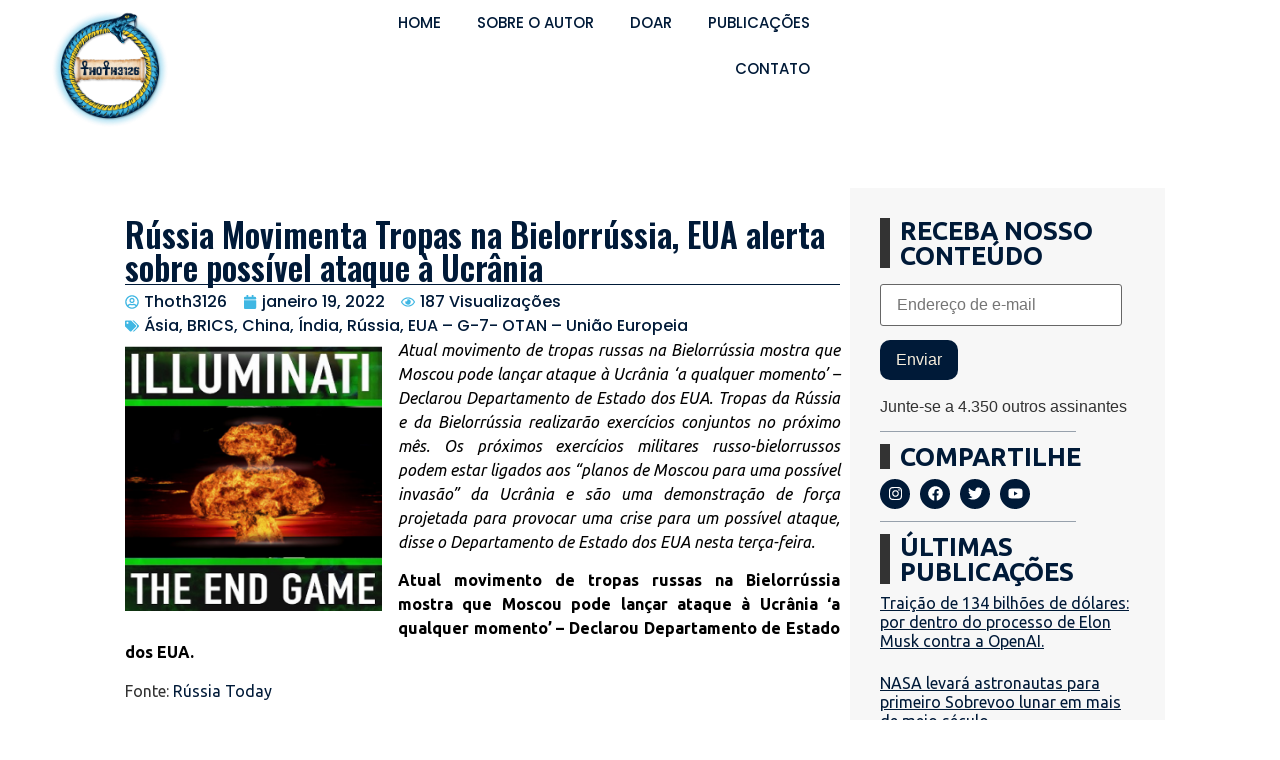

--- FILE ---
content_type: text/html; charset=UTF-8
request_url: https://thoth3126.com.br/russia-movimenta-tropas-na-bielorrussia-eua-alerta-sobre-possivel-ataque-a-ucrania/
body_size: 39492
content:
<!doctype html>
<html lang="pt-BR">
<head>
	<meta charset="UTF-8">
	<meta name="viewport" content="width=device-width, initial-scale=1">
	<link rel="profile" href="https://gmpg.org/xfn/11">
	<meta name='robots' content='index, follow, max-image-preview:large, max-snippet:-1, max-video-preview:-1' />
<!-- Jetpack Site Verification Tags -->
<meta name="google-site-verification" content="zxyGxvOxFx7PmLK9EcNEwJ7a6bqs_3qyg4BAushRqz0" />

	<!-- This site is optimized with the Yoast SEO plugin v22.6 - https://yoast.com/wordpress/plugins/seo/ -->
	<title>Rússia Movimenta Tropas na Bielorrússia, EUA alerta sobre possível ataque à Ucrânia - Thoth3126</title>
	<link rel="canonical" href="https://thoth3126.com.br/russia-movimenta-tropas-na-bielorrussia-eua-alerta-sobre-possivel-ataque-a-ucrania/" />
	<meta property="og:locale" content="pt_BR" />
	<meta property="og:type" content="article" />
	<meta property="og:title" content="Rússia Movimenta Tropas na Bielorrússia, EUA alerta sobre possível ataque à Ucrânia - Thoth3126" />
	<meta property="og:description" content="Atual movimento de tropas russas na Bielorrússia mostra que Moscou pode lançar ataque à Ucrânia &#8216;a qualquer momento&#8217; – Declarou Departamento de Estado dos EUA. Tropas da Rússia e da Bielorrússia realizarão exercícios conjuntos no próximo mês. Os próximos exercícios militares russo-bielorrussos podem estar ligados aos “planos de Moscou para uma possível invasão” da Ucrânia e são [&hellip;]" />
	<meta property="og:url" content="https://thoth3126.com.br/russia-movimenta-tropas-na-bielorrussia-eua-alerta-sobre-possivel-ataque-a-ucrania/" />
	<meta property="og:site_name" content="Thoth3126" />
	<meta property="article:published_time" content="2022-01-19T21:10:48+00:00" />
	<meta property="og:image" content="https://thoth3126.com/wp-content/uploads/2022/01/end-game-illuminati-fim-de-jogo.png" />
	<meta name="author" content="Thoth3126" />
	<meta name="twitter:card" content="summary_large_image" />
	<meta name="twitter:label1" content="Escrito por" />
	<meta name="twitter:data1" content="Thoth3126" />
	<meta name="twitter:label2" content="Est. tempo de leitura" />
	<meta name="twitter:data2" content="5 minutos" />
	<script type="application/ld+json" class="yoast-schema-graph">{"@context":"https://schema.org","@graph":[{"@type":"Article","@id":"https://thoth3126.com.br/russia-movimenta-tropas-na-bielorrussia-eua-alerta-sobre-possivel-ataque-a-ucrania/#article","isPartOf":{"@id":"https://thoth3126.com.br/russia-movimenta-tropas-na-bielorrussia-eua-alerta-sobre-possivel-ataque-a-ucrania/"},"author":{"name":"Thoth3126","@id":"https://thoth3126.com.br/#/schema/person/31bafc6e76ff0a6098d41c625f035a7b"},"headline":"Rússia Movimenta Tropas na Bielorrússia, EUA alerta sobre possível ataque à Ucrânia","datePublished":"2022-01-19T21:10:48+00:00","dateModified":"2022-01-19T21:10:48+00:00","mainEntityOfPage":{"@id":"https://thoth3126.com.br/russia-movimenta-tropas-na-bielorrussia-eua-alerta-sobre-possivel-ataque-a-ucrania/"},"wordCount":1051,"commentCount":0,"publisher":{"@id":"https://thoth3126.com.br/#organization"},"image":{"@id":"https://thoth3126.com.br/russia-movimenta-tropas-na-bielorrussia-eua-alerta-sobre-possivel-ataque-a-ucrania/#primaryimage"},"thumbnailUrl":"https://thoth3126.com/wp-content/uploads/2022/01/end-game-illuminati-fim-de-jogo.png","articleSection":["Ásia, BRICS, China, Índia, Rússia","EUA – G-7- OTAN – União Europeia"],"inLanguage":"pt-BR","potentialAction":[{"@type":"CommentAction","name":"Comment","target":["https://thoth3126.com.br/russia-movimenta-tropas-na-bielorrussia-eua-alerta-sobre-possivel-ataque-a-ucrania/#respond"]}]},{"@type":"WebPage","@id":"https://thoth3126.com.br/russia-movimenta-tropas-na-bielorrussia-eua-alerta-sobre-possivel-ataque-a-ucrania/","url":"https://thoth3126.com.br/russia-movimenta-tropas-na-bielorrussia-eua-alerta-sobre-possivel-ataque-a-ucrania/","name":"Rússia Movimenta Tropas na Bielorrússia, EUA alerta sobre possível ataque à Ucrânia - Thoth3126","isPartOf":{"@id":"https://thoth3126.com.br/#website"},"primaryImageOfPage":{"@id":"https://thoth3126.com.br/russia-movimenta-tropas-na-bielorrussia-eua-alerta-sobre-possivel-ataque-a-ucrania/#primaryimage"},"image":{"@id":"https://thoth3126.com.br/russia-movimenta-tropas-na-bielorrussia-eua-alerta-sobre-possivel-ataque-a-ucrania/#primaryimage"},"thumbnailUrl":"https://thoth3126.com/wp-content/uploads/2022/01/end-game-illuminati-fim-de-jogo.png","datePublished":"2022-01-19T21:10:48+00:00","dateModified":"2022-01-19T21:10:48+00:00","breadcrumb":{"@id":"https://thoth3126.com.br/russia-movimenta-tropas-na-bielorrussia-eua-alerta-sobre-possivel-ataque-a-ucrania/#breadcrumb"},"inLanguage":"pt-BR","potentialAction":[{"@type":"ReadAction","target":["https://thoth3126.com.br/russia-movimenta-tropas-na-bielorrussia-eua-alerta-sobre-possivel-ataque-a-ucrania/"]}]},{"@type":"ImageObject","inLanguage":"pt-BR","@id":"https://thoth3126.com.br/russia-movimenta-tropas-na-bielorrussia-eua-alerta-sobre-possivel-ataque-a-ucrania/#primaryimage","url":"https://thoth3126.com/wp-content/uploads/2022/01/end-game-illuminati-fim-de-jogo.png","contentUrl":"https://thoth3126.com/wp-content/uploads/2022/01/end-game-illuminati-fim-de-jogo.png"},{"@type":"BreadcrumbList","@id":"https://thoth3126.com.br/russia-movimenta-tropas-na-bielorrussia-eua-alerta-sobre-possivel-ataque-a-ucrania/#breadcrumb","itemListElement":[{"@type":"ListItem","position":1,"name":"Início","item":"https://thoth3126.com.br/"},{"@type":"ListItem","position":2,"name":"Rússia Movimenta Tropas na Bielorrússia, EUA alerta sobre possível ataque à Ucrânia"}]},{"@type":"WebSite","@id":"https://thoth3126.com.br/#website","url":"https://thoth3126.com.br/","name":"Thoth3126","description":"","publisher":{"@id":"https://thoth3126.com.br/#organization"},"potentialAction":[{"@type":"SearchAction","target":{"@type":"EntryPoint","urlTemplate":"https://thoth3126.com.br/?s={search_term_string}"},"query-input":"required name=search_term_string"}],"inLanguage":"pt-BR"},{"@type":"Organization","@id":"https://thoth3126.com.br/#organization","name":"Thoth3126","url":"https://thoth3126.com.br/","logo":{"@type":"ImageObject","inLanguage":"pt-BR","@id":"https://thoth3126.com.br/#/schema/logo/image/","url":"https://i0.wp.com/thoth3126.com.br/wp-content/uploads/2023/11/Group-84.png?fit=558%2C558&ssl=1","contentUrl":"https://i0.wp.com/thoth3126.com.br/wp-content/uploads/2023/11/Group-84.png?fit=558%2C558&ssl=1","width":558,"height":558,"caption":"Thoth3126"},"image":{"@id":"https://thoth3126.com.br/#/schema/logo/image/"}},{"@type":"Person","@id":"https://thoth3126.com.br/#/schema/person/31bafc6e76ff0a6098d41c625f035a7b","name":"Thoth3126","image":{"@type":"ImageObject","inLanguage":"pt-BR","@id":"https://thoth3126.com.br/#/schema/person/image/","url":"https://secure.gravatar.com/avatar/2ffaa6cea88a13d9fb3620987680c83e295c3c4abaeba72abcc74adf02949bdf?s=96&d=mm&r=g","contentUrl":"https://secure.gravatar.com/avatar/2ffaa6cea88a13d9fb3620987680c83e295c3c4abaeba72abcc74adf02949bdf?s=96&d=mm&r=g","caption":"Thoth3126"},"sameAs":["https://thoth3126.com/site"],"url":"https://thoth3126.com.br/author/thoth/"}]}</script>
	<!-- / Yoast SEO plugin. -->


<link rel='dns-prefetch' href='//stats.wp.com' />
<link rel='dns-prefetch' href='//i0.wp.com' />
<link rel='dns-prefetch' href='//c0.wp.com' />
<link rel='dns-prefetch' href='//www.googletagmanager.com' />
<link rel="alternate" type="application/rss+xml" title="Feed para Thoth3126 &raquo;" href="https://thoth3126.com.br/feed/" />
<link rel="alternate" type="application/rss+xml" title="Feed de comentários para Thoth3126 &raquo;" href="https://thoth3126.com.br/comments/feed/" />
<link rel="alternate" type="application/rss+xml" title="Feed de comentários para Thoth3126 &raquo; Rússia Movimenta Tropas na Bielorrússia, EUA alerta sobre possível ataque à Ucrânia" href="https://thoth3126.com.br/russia-movimenta-tropas-na-bielorrussia-eua-alerta-sobre-possivel-ataque-a-ucrania/feed/" />
<link rel="alternate" title="oEmbed (JSON)" type="application/json+oembed" href="https://thoth3126.com.br/wp-json/oembed/1.0/embed?url=https%3A%2F%2Fthoth3126.com.br%2Frussia-movimenta-tropas-na-bielorrussia-eua-alerta-sobre-possivel-ataque-a-ucrania%2F" />
<link rel="alternate" title="oEmbed (XML)" type="text/xml+oembed" href="https://thoth3126.com.br/wp-json/oembed/1.0/embed?url=https%3A%2F%2Fthoth3126.com.br%2Frussia-movimenta-tropas-na-bielorrussia-eua-alerta-sobre-possivel-ataque-a-ucrania%2F&#038;format=xml" />
<style id='wp-img-auto-sizes-contain-inline-css'>
img:is([sizes=auto i],[sizes^="auto," i]){contain-intrinsic-size:3000px 1500px}
/*# sourceURL=wp-img-auto-sizes-contain-inline-css */
</style>

<link rel='stylesheet' id='hello-elementor-theme-style-css' href='https://thoth3126.com.br/wp-content/themes/hello-elementor/theme.min.css?ver=3.0.1' media='all' />
<link rel='stylesheet' id='elementor-frontend-css' href='https://thoth3126.com.br/wp-content/uploads/elementor/css/custom-frontend-lite.min.css?ver=1716148802' media='all' />
<link rel='stylesheet' id='eael-general-css' href='https://thoth3126.com.br/wp-content/plugins/essential-addons-for-elementor-lite/assets/front-end/css/view/general.min.css?ver=5.9.20' media='all' />
<link rel='stylesheet' id='eael-76-css' href='https://thoth3126.com.br/wp-content/uploads/essential-addons-elementor/eael-76.css?ver=1642615848' media='all' />
<link rel='stylesheet' id='dce-dynamic-visibility-style-css' href='https://thoth3126.com.br/wp-content/plugins/dynamic-visibility-for-elementor/assets/css/dynamic-visibility.css?ver=5.0.10' media='all' />
<style id='wp-emoji-styles-inline-css'>

	img.wp-smiley, img.emoji {
		display: inline !important;
		border: none !important;
		box-shadow: none !important;
		height: 1em !important;
		width: 1em !important;
		margin: 0 0.07em !important;
		vertical-align: -0.1em !important;
		background: none !important;
		padding: 0 !important;
	}
/*# sourceURL=wp-emoji-styles-inline-css */
</style>
<link rel='stylesheet' id='wp-block-library-css' href='https://c0.wp.com/c/6.9/wp-includes/css/dist/block-library/style.min.css' media='all' />
<style id='wp-block-library-inline-css'>
.has-text-align-justify{text-align:justify;}

/*# sourceURL=wp-block-library-inline-css */
</style><style id='wp-block-image-inline-css'>
.wp-block-image>a,.wp-block-image>figure>a{display:inline-block}.wp-block-image img{box-sizing:border-box;height:auto;max-width:100%;vertical-align:bottom}@media not (prefers-reduced-motion){.wp-block-image img.hide{visibility:hidden}.wp-block-image img.show{animation:show-content-image .4s}}.wp-block-image[style*=border-radius] img,.wp-block-image[style*=border-radius]>a{border-radius:inherit}.wp-block-image.has-custom-border img{box-sizing:border-box}.wp-block-image.aligncenter{text-align:center}.wp-block-image.alignfull>a,.wp-block-image.alignwide>a{width:100%}.wp-block-image.alignfull img,.wp-block-image.alignwide img{height:auto;width:100%}.wp-block-image .aligncenter,.wp-block-image .alignleft,.wp-block-image .alignright,.wp-block-image.aligncenter,.wp-block-image.alignleft,.wp-block-image.alignright{display:table}.wp-block-image .aligncenter>figcaption,.wp-block-image .alignleft>figcaption,.wp-block-image .alignright>figcaption,.wp-block-image.aligncenter>figcaption,.wp-block-image.alignleft>figcaption,.wp-block-image.alignright>figcaption{caption-side:bottom;display:table-caption}.wp-block-image .alignleft{float:left;margin:.5em 1em .5em 0}.wp-block-image .alignright{float:right;margin:.5em 0 .5em 1em}.wp-block-image .aligncenter{margin-left:auto;margin-right:auto}.wp-block-image :where(figcaption){margin-bottom:1em;margin-top:.5em}.wp-block-image.is-style-circle-mask img{border-radius:9999px}@supports ((-webkit-mask-image:none) or (mask-image:none)) or (-webkit-mask-image:none){.wp-block-image.is-style-circle-mask img{border-radius:0;-webkit-mask-image:url('data:image/svg+xml;utf8,<svg viewBox="0 0 100 100" xmlns="http://www.w3.org/2000/svg"><circle cx="50" cy="50" r="50"/></svg>');mask-image:url('data:image/svg+xml;utf8,<svg viewBox="0 0 100 100" xmlns="http://www.w3.org/2000/svg"><circle cx="50" cy="50" r="50"/></svg>');mask-mode:alpha;-webkit-mask-position:center;mask-position:center;-webkit-mask-repeat:no-repeat;mask-repeat:no-repeat;-webkit-mask-size:contain;mask-size:contain}}:root :where(.wp-block-image.is-style-rounded img,.wp-block-image .is-style-rounded img){border-radius:9999px}.wp-block-image figure{margin:0}.wp-lightbox-container{display:flex;flex-direction:column;position:relative}.wp-lightbox-container img{cursor:zoom-in}.wp-lightbox-container img:hover+button{opacity:1}.wp-lightbox-container button{align-items:center;backdrop-filter:blur(16px) saturate(180%);background-color:#5a5a5a40;border:none;border-radius:4px;cursor:zoom-in;display:flex;height:20px;justify-content:center;opacity:0;padding:0;position:absolute;right:16px;text-align:center;top:16px;width:20px;z-index:100}@media not (prefers-reduced-motion){.wp-lightbox-container button{transition:opacity .2s ease}}.wp-lightbox-container button:focus-visible{outline:3px auto #5a5a5a40;outline:3px auto -webkit-focus-ring-color;outline-offset:3px}.wp-lightbox-container button:hover{cursor:pointer;opacity:1}.wp-lightbox-container button:focus{opacity:1}.wp-lightbox-container button:focus,.wp-lightbox-container button:hover,.wp-lightbox-container button:not(:hover):not(:active):not(.has-background){background-color:#5a5a5a40;border:none}.wp-lightbox-overlay{box-sizing:border-box;cursor:zoom-out;height:100vh;left:0;overflow:hidden;position:fixed;top:0;visibility:hidden;width:100%;z-index:100000}.wp-lightbox-overlay .close-button{align-items:center;cursor:pointer;display:flex;justify-content:center;min-height:40px;min-width:40px;padding:0;position:absolute;right:calc(env(safe-area-inset-right) + 16px);top:calc(env(safe-area-inset-top) + 16px);z-index:5000000}.wp-lightbox-overlay .close-button:focus,.wp-lightbox-overlay .close-button:hover,.wp-lightbox-overlay .close-button:not(:hover):not(:active):not(.has-background){background:none;border:none}.wp-lightbox-overlay .lightbox-image-container{height:var(--wp--lightbox-container-height);left:50%;overflow:hidden;position:absolute;top:50%;transform:translate(-50%,-50%);transform-origin:top left;width:var(--wp--lightbox-container-width);z-index:9999999999}.wp-lightbox-overlay .wp-block-image{align-items:center;box-sizing:border-box;display:flex;height:100%;justify-content:center;margin:0;position:relative;transform-origin:0 0;width:100%;z-index:3000000}.wp-lightbox-overlay .wp-block-image img{height:var(--wp--lightbox-image-height);min-height:var(--wp--lightbox-image-height);min-width:var(--wp--lightbox-image-width);width:var(--wp--lightbox-image-width)}.wp-lightbox-overlay .wp-block-image figcaption{display:none}.wp-lightbox-overlay button{background:none;border:none}.wp-lightbox-overlay .scrim{background-color:#fff;height:100%;opacity:.9;position:absolute;width:100%;z-index:2000000}.wp-lightbox-overlay.active{visibility:visible}@media not (prefers-reduced-motion){.wp-lightbox-overlay.active{animation:turn-on-visibility .25s both}.wp-lightbox-overlay.active img{animation:turn-on-visibility .35s both}.wp-lightbox-overlay.show-closing-animation:not(.active){animation:turn-off-visibility .35s both}.wp-lightbox-overlay.show-closing-animation:not(.active) img{animation:turn-off-visibility .25s both}.wp-lightbox-overlay.zoom.active{animation:none;opacity:1;visibility:visible}.wp-lightbox-overlay.zoom.active .lightbox-image-container{animation:lightbox-zoom-in .4s}.wp-lightbox-overlay.zoom.active .lightbox-image-container img{animation:none}.wp-lightbox-overlay.zoom.active .scrim{animation:turn-on-visibility .4s forwards}.wp-lightbox-overlay.zoom.show-closing-animation:not(.active){animation:none}.wp-lightbox-overlay.zoom.show-closing-animation:not(.active) .lightbox-image-container{animation:lightbox-zoom-out .4s}.wp-lightbox-overlay.zoom.show-closing-animation:not(.active) .lightbox-image-container img{animation:none}.wp-lightbox-overlay.zoom.show-closing-animation:not(.active) .scrim{animation:turn-off-visibility .4s forwards}}@keyframes show-content-image{0%{visibility:hidden}99%{visibility:hidden}to{visibility:visible}}@keyframes turn-on-visibility{0%{opacity:0}to{opacity:1}}@keyframes turn-off-visibility{0%{opacity:1;visibility:visible}99%{opacity:0;visibility:visible}to{opacity:0;visibility:hidden}}@keyframes lightbox-zoom-in{0%{transform:translate(calc((-100vw + var(--wp--lightbox-scrollbar-width))/2 + var(--wp--lightbox-initial-left-position)),calc(-50vh + var(--wp--lightbox-initial-top-position))) scale(var(--wp--lightbox-scale))}to{transform:translate(-50%,-50%) scale(1)}}@keyframes lightbox-zoom-out{0%{transform:translate(-50%,-50%) scale(1);visibility:visible}99%{visibility:visible}to{transform:translate(calc((-100vw + var(--wp--lightbox-scrollbar-width))/2 + var(--wp--lightbox-initial-left-position)),calc(-50vh + var(--wp--lightbox-initial-top-position))) scale(var(--wp--lightbox-scale));visibility:hidden}}
/*# sourceURL=https://c0.wp.com/c/6.9/wp-includes/blocks/image/style.min.css */
</style>
<style id='wp-block-separator-inline-css'>
@charset "UTF-8";.wp-block-separator{border:none;border-top:2px solid}:root :where(.wp-block-separator.is-style-dots){height:auto;line-height:1;text-align:center}:root :where(.wp-block-separator.is-style-dots):before{color:currentColor;content:"···";font-family:serif;font-size:1.5em;letter-spacing:2em;padding-left:2em}.wp-block-separator.is-style-dots{background:none!important;border:none!important}
/*# sourceURL=https://c0.wp.com/c/6.9/wp-includes/blocks/separator/style.min.css */
</style>
<style id='global-styles-inline-css'>
:root{--wp--preset--aspect-ratio--square: 1;--wp--preset--aspect-ratio--4-3: 4/3;--wp--preset--aspect-ratio--3-4: 3/4;--wp--preset--aspect-ratio--3-2: 3/2;--wp--preset--aspect-ratio--2-3: 2/3;--wp--preset--aspect-ratio--16-9: 16/9;--wp--preset--aspect-ratio--9-16: 9/16;--wp--preset--color--black: #000000;--wp--preset--color--cyan-bluish-gray: #abb8c3;--wp--preset--color--white: #ffffff;--wp--preset--color--pale-pink: #f78da7;--wp--preset--color--vivid-red: #cf2e2e;--wp--preset--color--luminous-vivid-orange: #ff6900;--wp--preset--color--luminous-vivid-amber: #fcb900;--wp--preset--color--light-green-cyan: #7bdcb5;--wp--preset--color--vivid-green-cyan: #00d084;--wp--preset--color--pale-cyan-blue: #8ed1fc;--wp--preset--color--vivid-cyan-blue: #0693e3;--wp--preset--color--vivid-purple: #9b51e0;--wp--preset--gradient--vivid-cyan-blue-to-vivid-purple: linear-gradient(135deg,rgb(6,147,227) 0%,rgb(155,81,224) 100%);--wp--preset--gradient--light-green-cyan-to-vivid-green-cyan: linear-gradient(135deg,rgb(122,220,180) 0%,rgb(0,208,130) 100%);--wp--preset--gradient--luminous-vivid-amber-to-luminous-vivid-orange: linear-gradient(135deg,rgb(252,185,0) 0%,rgb(255,105,0) 100%);--wp--preset--gradient--luminous-vivid-orange-to-vivid-red: linear-gradient(135deg,rgb(255,105,0) 0%,rgb(207,46,46) 100%);--wp--preset--gradient--very-light-gray-to-cyan-bluish-gray: linear-gradient(135deg,rgb(238,238,238) 0%,rgb(169,184,195) 100%);--wp--preset--gradient--cool-to-warm-spectrum: linear-gradient(135deg,rgb(74,234,220) 0%,rgb(151,120,209) 20%,rgb(207,42,186) 40%,rgb(238,44,130) 60%,rgb(251,105,98) 80%,rgb(254,248,76) 100%);--wp--preset--gradient--blush-light-purple: linear-gradient(135deg,rgb(255,206,236) 0%,rgb(152,150,240) 100%);--wp--preset--gradient--blush-bordeaux: linear-gradient(135deg,rgb(254,205,165) 0%,rgb(254,45,45) 50%,rgb(107,0,62) 100%);--wp--preset--gradient--luminous-dusk: linear-gradient(135deg,rgb(255,203,112) 0%,rgb(199,81,192) 50%,rgb(65,88,208) 100%);--wp--preset--gradient--pale-ocean: linear-gradient(135deg,rgb(255,245,203) 0%,rgb(182,227,212) 50%,rgb(51,167,181) 100%);--wp--preset--gradient--electric-grass: linear-gradient(135deg,rgb(202,248,128) 0%,rgb(113,206,126) 100%);--wp--preset--gradient--midnight: linear-gradient(135deg,rgb(2,3,129) 0%,rgb(40,116,252) 100%);--wp--preset--font-size--small: 13px;--wp--preset--font-size--medium: 20px;--wp--preset--font-size--large: 36px;--wp--preset--font-size--x-large: 42px;--wp--preset--spacing--20: 0.44rem;--wp--preset--spacing--30: 0.67rem;--wp--preset--spacing--40: 1rem;--wp--preset--spacing--50: 1.5rem;--wp--preset--spacing--60: 2.25rem;--wp--preset--spacing--70: 3.38rem;--wp--preset--spacing--80: 5.06rem;--wp--preset--shadow--natural: 6px 6px 9px rgba(0, 0, 0, 0.2);--wp--preset--shadow--deep: 12px 12px 50px rgba(0, 0, 0, 0.4);--wp--preset--shadow--sharp: 6px 6px 0px rgba(0, 0, 0, 0.2);--wp--preset--shadow--outlined: 6px 6px 0px -3px rgb(255, 255, 255), 6px 6px rgb(0, 0, 0);--wp--preset--shadow--crisp: 6px 6px 0px rgb(0, 0, 0);}:where(.is-layout-flex){gap: 0.5em;}:where(.is-layout-grid){gap: 0.5em;}body .is-layout-flex{display: flex;}.is-layout-flex{flex-wrap: wrap;align-items: center;}.is-layout-flex > :is(*, div){margin: 0;}body .is-layout-grid{display: grid;}.is-layout-grid > :is(*, div){margin: 0;}:where(.wp-block-columns.is-layout-flex){gap: 2em;}:where(.wp-block-columns.is-layout-grid){gap: 2em;}:where(.wp-block-post-template.is-layout-flex){gap: 1.25em;}:where(.wp-block-post-template.is-layout-grid){gap: 1.25em;}.has-black-color{color: var(--wp--preset--color--black) !important;}.has-cyan-bluish-gray-color{color: var(--wp--preset--color--cyan-bluish-gray) !important;}.has-white-color{color: var(--wp--preset--color--white) !important;}.has-pale-pink-color{color: var(--wp--preset--color--pale-pink) !important;}.has-vivid-red-color{color: var(--wp--preset--color--vivid-red) !important;}.has-luminous-vivid-orange-color{color: var(--wp--preset--color--luminous-vivid-orange) !important;}.has-luminous-vivid-amber-color{color: var(--wp--preset--color--luminous-vivid-amber) !important;}.has-light-green-cyan-color{color: var(--wp--preset--color--light-green-cyan) !important;}.has-vivid-green-cyan-color{color: var(--wp--preset--color--vivid-green-cyan) !important;}.has-pale-cyan-blue-color{color: var(--wp--preset--color--pale-cyan-blue) !important;}.has-vivid-cyan-blue-color{color: var(--wp--preset--color--vivid-cyan-blue) !important;}.has-vivid-purple-color{color: var(--wp--preset--color--vivid-purple) !important;}.has-black-background-color{background-color: var(--wp--preset--color--black) !important;}.has-cyan-bluish-gray-background-color{background-color: var(--wp--preset--color--cyan-bluish-gray) !important;}.has-white-background-color{background-color: var(--wp--preset--color--white) !important;}.has-pale-pink-background-color{background-color: var(--wp--preset--color--pale-pink) !important;}.has-vivid-red-background-color{background-color: var(--wp--preset--color--vivid-red) !important;}.has-luminous-vivid-orange-background-color{background-color: var(--wp--preset--color--luminous-vivid-orange) !important;}.has-luminous-vivid-amber-background-color{background-color: var(--wp--preset--color--luminous-vivid-amber) !important;}.has-light-green-cyan-background-color{background-color: var(--wp--preset--color--light-green-cyan) !important;}.has-vivid-green-cyan-background-color{background-color: var(--wp--preset--color--vivid-green-cyan) !important;}.has-pale-cyan-blue-background-color{background-color: var(--wp--preset--color--pale-cyan-blue) !important;}.has-vivid-cyan-blue-background-color{background-color: var(--wp--preset--color--vivid-cyan-blue) !important;}.has-vivid-purple-background-color{background-color: var(--wp--preset--color--vivid-purple) !important;}.has-black-border-color{border-color: var(--wp--preset--color--black) !important;}.has-cyan-bluish-gray-border-color{border-color: var(--wp--preset--color--cyan-bluish-gray) !important;}.has-white-border-color{border-color: var(--wp--preset--color--white) !important;}.has-pale-pink-border-color{border-color: var(--wp--preset--color--pale-pink) !important;}.has-vivid-red-border-color{border-color: var(--wp--preset--color--vivid-red) !important;}.has-luminous-vivid-orange-border-color{border-color: var(--wp--preset--color--luminous-vivid-orange) !important;}.has-luminous-vivid-amber-border-color{border-color: var(--wp--preset--color--luminous-vivid-amber) !important;}.has-light-green-cyan-border-color{border-color: var(--wp--preset--color--light-green-cyan) !important;}.has-vivid-green-cyan-border-color{border-color: var(--wp--preset--color--vivid-green-cyan) !important;}.has-pale-cyan-blue-border-color{border-color: var(--wp--preset--color--pale-cyan-blue) !important;}.has-vivid-cyan-blue-border-color{border-color: var(--wp--preset--color--vivid-cyan-blue) !important;}.has-vivid-purple-border-color{border-color: var(--wp--preset--color--vivid-purple) !important;}.has-vivid-cyan-blue-to-vivid-purple-gradient-background{background: var(--wp--preset--gradient--vivid-cyan-blue-to-vivid-purple) !important;}.has-light-green-cyan-to-vivid-green-cyan-gradient-background{background: var(--wp--preset--gradient--light-green-cyan-to-vivid-green-cyan) !important;}.has-luminous-vivid-amber-to-luminous-vivid-orange-gradient-background{background: var(--wp--preset--gradient--luminous-vivid-amber-to-luminous-vivid-orange) !important;}.has-luminous-vivid-orange-to-vivid-red-gradient-background{background: var(--wp--preset--gradient--luminous-vivid-orange-to-vivid-red) !important;}.has-very-light-gray-to-cyan-bluish-gray-gradient-background{background: var(--wp--preset--gradient--very-light-gray-to-cyan-bluish-gray) !important;}.has-cool-to-warm-spectrum-gradient-background{background: var(--wp--preset--gradient--cool-to-warm-spectrum) !important;}.has-blush-light-purple-gradient-background{background: var(--wp--preset--gradient--blush-light-purple) !important;}.has-blush-bordeaux-gradient-background{background: var(--wp--preset--gradient--blush-bordeaux) !important;}.has-luminous-dusk-gradient-background{background: var(--wp--preset--gradient--luminous-dusk) !important;}.has-pale-ocean-gradient-background{background: var(--wp--preset--gradient--pale-ocean) !important;}.has-electric-grass-gradient-background{background: var(--wp--preset--gradient--electric-grass) !important;}.has-midnight-gradient-background{background: var(--wp--preset--gradient--midnight) !important;}.has-small-font-size{font-size: var(--wp--preset--font-size--small) !important;}.has-medium-font-size{font-size: var(--wp--preset--font-size--medium) !important;}.has-large-font-size{font-size: var(--wp--preset--font-size--large) !important;}.has-x-large-font-size{font-size: var(--wp--preset--font-size--x-large) !important;}
/*# sourceURL=global-styles-inline-css */
</style>

<style id='classic-theme-styles-inline-css'>
/*! This file is auto-generated */
.wp-block-button__link{color:#fff;background-color:#32373c;border-radius:9999px;box-shadow:none;text-decoration:none;padding:calc(.667em + 2px) calc(1.333em + 2px);font-size:1.125em}.wp-block-file__button{background:#32373c;color:#fff;text-decoration:none}
/*# sourceURL=/wp-includes/css/classic-themes.min.css */
</style>
<link rel='stylesheet' id='wpfc-css' href='https://thoth3126.com.br/wp-content/plugins/gs-facebook-comments/public/css/wpfc-public.css?ver=1.7.5' media='all' />
<link rel='stylesheet' id='searchandfilter-css' href='https://thoth3126.com.br/wp-content/plugins/search-filter/style.css?ver=1' media='all' />
<link rel='stylesheet' id='hello-elementor-css' href='https://thoth3126.com.br/wp-content/themes/hello-elementor/style.min.css?ver=3.0.1' media='all' />
<link rel='stylesheet' id='hello-elementor-header-footer-css' href='https://thoth3126.com.br/wp-content/themes/hello-elementor/header-footer.min.css?ver=3.0.1' media='all' />
<link rel='stylesheet' id='elementor-post-6-css' href='https://thoth3126.com.br/wp-content/uploads/elementor/css/post-6.css?ver=1716148802' media='all' />
<link rel='stylesheet' id='swiper-css' href='https://thoth3126.com.br/wp-content/plugins/elementor/assets/lib/swiper/v8/css/swiper.min.css?ver=8.4.5' media='all' />
<link rel='stylesheet' id='elementor-pro-css' href='https://thoth3126.com.br/wp-content/uploads/elementor/css/custom-pro-frontend-lite.min.css?ver=1716148802' media='all' />
<link rel='stylesheet' id='elementor-global-css' href='https://thoth3126.com.br/wp-content/uploads/elementor/css/global.css?ver=1716148805' media='all' />
<link rel='stylesheet' id='elementor-post-124904-css' href='https://thoth3126.com.br/wp-content/uploads/elementor/css/post-124904.css?ver=1716148805' media='all' />
<link rel='stylesheet' id='elementor-post-124913-css' href='https://thoth3126.com.br/wp-content/uploads/elementor/css/post-124913.css?ver=1716148805' media='all' />
<link rel='stylesheet' id='elementor-post-76-css' href='https://thoth3126.com.br/wp-content/uploads/elementor/css/post-76.css?ver=1716148805' media='all' />
<link rel='stylesheet' id='wp-block-paragraph-css' href='https://c0.wp.com/c/6.9/wp-includes/blocks/paragraph/style.min.css' media='all' />
<link rel='stylesheet' id='wp-block-quote-css' href='https://c0.wp.com/c/6.9/wp-includes/blocks/quote/style.min.css' media='all' />
<link rel='stylesheet' id='wp-block-list-css' href='https://c0.wp.com/c/6.9/wp-includes/blocks/list/style.min.css' media='all' />
<link rel='stylesheet' id='google-fonts-1-css' href='https://fonts.googleapis.com/css?family=Poppins%3A100%2C100italic%2C200%2C200italic%2C300%2C300italic%2C400%2C400italic%2C500%2C500italic%2C600%2C600italic%2C700%2C700italic%2C800%2C800italic%2C900%2C900italic%7COswald%3A100%2C100italic%2C200%2C200italic%2C300%2C300italic%2C400%2C400italic%2C500%2C500italic%2C600%2C600italic%2C700%2C700italic%2C800%2C800italic%2C900%2C900italic%7CUbuntu%3A100%2C100italic%2C200%2C200italic%2C300%2C300italic%2C400%2C400italic%2C500%2C500italic%2C600%2C600italic%2C700%2C700italic%2C800%2C800italic%2C900%2C900italic&#038;display=swap&#038;ver=6.9' media='all' />
<link rel='stylesheet' id='jetpack_css-css' href='https://c0.wp.com/p/jetpack/13.4.4/css/jetpack.css' media='all' />
<link rel="preconnect" href="https://fonts.gstatic.com/" crossorigin><script src="https://c0.wp.com/c/6.9/wp-includes/js/jquery/jquery.min.js" id="jquery-core-js"></script>
<script src="https://c0.wp.com/c/6.9/wp-includes/js/jquery/jquery-migrate.min.js" id="jquery-migrate-js"></script>
<script src="https://thoth3126.com.br/wp-content/plugins/gs-facebook-comments/public/js/wpfc-public.js?ver=1.7.5" id="wpfc-js"></script>
<link rel="https://api.w.org/" href="https://thoth3126.com.br/wp-json/" /><link rel="alternate" title="JSON" type="application/json" href="https://thoth3126.com.br/wp-json/wp/v2/posts/102909" /><link rel="EditURI" type="application/rsd+xml" title="RSD" href="https://thoth3126.com.br/xmlrpc.php?rsd" />
<meta name="generator" content="WordPress 6.9" />
<link rel='shortlink' href='https://thoth3126.com.br/?p=102909' />
<meta name="generator" content="Site Kit by Google 1.126.0" />	<style>img#wpstats{display:none}</style>
		<meta name="generator" content="Elementor 3.21.5; features: e_optimized_assets_loading, e_optimized_css_loading, e_font_icon_svg, additional_custom_breakpoints; settings: css_print_method-external, google_font-enabled, font_display-swap">
<link rel='stylesheet' id='e-animations-css' href='https://thoth3126.com.br/wp-content/plugins/elementor/assets/lib/animations/animations.min.css?ver=3.21.5' media='all' />
</head>
<body data-rsssl=1 class="wp-singular post-template-default single single-post postid-102909 single-format-standard wp-custom-logo wp-theme-hello-elementor elementor-default elementor-kit-6 elementor-page-76">


<a class="skip-link screen-reader-text" href="#content">Ir para o conteúdo</a>

		<div data-elementor-type="header" data-elementor-id="124904" class="elementor elementor-124904 elementor-location-header" data-elementor-post-type="elementor_library">
					<div class="elementor-section-wrap">
						<div class="elementor-element elementor-element-7edf733a e-con-full e-flex e-con e-parent" data-id="7edf733a" data-element_type="container">
		<div class="elementor-element elementor-element-53c04c4e e-con-full e-flex e-con e-child" data-id="53c04c4e" data-element_type="container">
		<div class="elementor-element elementor-element-1c711774 e-flex e-con-boxed e-con e-child" data-id="1c711774" data-element_type="container">
					<div class="e-con-inner">
		<div class="elementor-element elementor-element-787a6229 e-con-full e-flex e-con e-child" data-id="787a6229" data-element_type="container">
				<div class="elementor-element elementor-element-7a5d7ee elementor-widget__width-initial elementor-widget elementor-widget-theme-site-logo elementor-widget-image" data-id="7a5d7ee" data-element_type="widget" data-settings="{&quot;motion_fx_motion_fx_scrolling&quot;:&quot;yes&quot;,&quot;motion_fx_devices&quot;:[&quot;desktop&quot;,&quot;tablet&quot;,&quot;mobile_extra&quot;,&quot;mobile&quot;]}" data-widget_type="theme-site-logo.default">
				<div class="elementor-widget-container">
			<style>/*! elementor - v3.21.0 - 08-05-2024 */
.elementor-widget-image{text-align:center}.elementor-widget-image a{display:inline-block}.elementor-widget-image a img[src$=".svg"]{width:48px}.elementor-widget-image img{vertical-align:middle;display:inline-block}</style>					<div class="elementor-image">
								<a href="https://thoth3126.com.br">
			<img width="558" height="558" src="https://i0.wp.com/thoth3126.com.br/wp-content/uploads/2023/11/Group-84.png?fit=558%2C558&amp;ssl=1" class="attachment-full size-full wp-image-56" alt="" srcset="https://i0.wp.com/thoth3126.com.br/wp-content/uploads/2023/11/Group-84.png?w=558&amp;ssl=1 558w, https://i0.wp.com/thoth3126.com.br/wp-content/uploads/2023/11/Group-84.png?resize=300%2C300&amp;ssl=1 300w, https://i0.wp.com/thoth3126.com.br/wp-content/uploads/2023/11/Group-84.png?w=150&amp;ssl=1 150w, https://i0.wp.com/thoth3126.com.br/wp-content/uploads/2023/11/Group-84.png?w=200&amp;ssl=1 200w" sizes="(max-width: 558px) 100vw, 558px" />				</a>
										</div>
						</div>
				</div>
				</div>
		<div class="elementor-element elementor-element-63d76cab e-con-full e-flex e-con e-child" data-id="63d76cab" data-element_type="container">
				<div class="elementor-element elementor-element-67632408 elementor-nav-menu__align-right elementor-widget__width-initial elementor-nav-menu--stretch elementor-nav-menu--dropdown-tablet elementor-nav-menu__text-align-aside elementor-nav-menu--toggle elementor-nav-menu--burger elementor-widget elementor-widget-nav-menu" data-id="67632408" data-element_type="widget" data-settings="{&quot;full_width&quot;:&quot;stretch&quot;,&quot;layout&quot;:&quot;horizontal&quot;,&quot;submenu_icon&quot;:{&quot;value&quot;:&quot;&lt;svg class=\&quot;e-font-icon-svg e-fas-caret-down\&quot; viewBox=\&quot;0 0 320 512\&quot; xmlns=\&quot;http:\/\/www.w3.org\/2000\/svg\&quot;&gt;&lt;path d=\&quot;M31.3 192h257.3c17.8 0 26.7 21.5 14.1 34.1L174.1 354.8c-7.8 7.8-20.5 7.8-28.3 0L17.2 226.1C4.6 213.5 13.5 192 31.3 192z\&quot;&gt;&lt;\/path&gt;&lt;\/svg&gt;&quot;,&quot;library&quot;:&quot;fa-solid&quot;},&quot;toggle&quot;:&quot;burger&quot;}" data-widget_type="nav-menu.default">
				<div class="elementor-widget-container">
			<link rel="stylesheet" href="https://thoth3126.com.br/wp-content/uploads/elementor/css/custom-pro-widget-nav-menu.min.css?ver=1716148805">			<nav class="elementor-nav-menu--main elementor-nav-menu__container elementor-nav-menu--layout-horizontal e--pointer-text e--animation-grow">
				<ul id="menu-1-67632408" class="elementor-nav-menu"><li class="menu-item menu-item-type-post_type menu-item-object-page menu-item-home menu-item-118582"><a href="https://thoth3126.com.br/" class="elementor-item">Home</a></li>
<li class="menu-item menu-item-type-post_type menu-item-object-page menu-item-118583"><a href="https://thoth3126.com.br/sobre-o-autor/" class="elementor-item">Sobre o autor</a></li>
<li class="menu-item menu-item-type-post_type menu-item-object-page menu-item-122404"><a href="https://thoth3126.com.br/doar/" class="elementor-item">Doar</a></li>
<li class="menu-item menu-item-type-post_type menu-item-object-page menu-item-118584"><a href="https://thoth3126.com.br/publicacoes/" class="elementor-item">Publicações</a></li>
<li class="menu-item menu-item-type-post_type menu-item-object-page menu-item-118905"><a href="https://thoth3126.com.br/contato/" class="elementor-item">Contato</a></li>
</ul>			</nav>
					<div class="elementor-menu-toggle" role="button" tabindex="0" aria-label="Menu Toggle" aria-expanded="false">
			<svg aria-hidden="true" role="presentation" class="elementor-menu-toggle__icon--open e-font-icon-svg e-eicon-menu-bar" viewBox="0 0 1000 1000" xmlns="http://www.w3.org/2000/svg"><path d="M104 333H896C929 333 958 304 958 271S929 208 896 208H104C71 208 42 237 42 271S71 333 104 333ZM104 583H896C929 583 958 554 958 521S929 458 896 458H104C71 458 42 487 42 521S71 583 104 583ZM104 833H896C929 833 958 804 958 771S929 708 896 708H104C71 708 42 737 42 771S71 833 104 833Z"></path></svg><svg aria-hidden="true" role="presentation" class="elementor-menu-toggle__icon--close e-font-icon-svg e-eicon-close" viewBox="0 0 1000 1000" xmlns="http://www.w3.org/2000/svg"><path d="M742 167L500 408 258 167C246 154 233 150 217 150 196 150 179 158 167 167 154 179 150 196 150 212 150 229 154 242 171 254L408 500 167 742C138 771 138 800 167 829 196 858 225 858 254 829L496 587 738 829C750 842 767 846 783 846 800 846 817 842 829 829 842 817 846 804 846 783 846 767 842 750 829 737L588 500 833 258C863 229 863 200 833 171 804 137 775 137 742 167Z"></path></svg>			<span class="elementor-screen-only">Menu</span>
		</div>
					<nav class="elementor-nav-menu--dropdown elementor-nav-menu__container" aria-hidden="true">
				<ul id="menu-2-67632408" class="elementor-nav-menu"><li class="menu-item menu-item-type-post_type menu-item-object-page menu-item-home menu-item-118582"><a href="https://thoth3126.com.br/" class="elementor-item" tabindex="-1">Home</a></li>
<li class="menu-item menu-item-type-post_type menu-item-object-page menu-item-118583"><a href="https://thoth3126.com.br/sobre-o-autor/" class="elementor-item" tabindex="-1">Sobre o autor</a></li>
<li class="menu-item menu-item-type-post_type menu-item-object-page menu-item-122404"><a href="https://thoth3126.com.br/doar/" class="elementor-item" tabindex="-1">Doar</a></li>
<li class="menu-item menu-item-type-post_type menu-item-object-page menu-item-118584"><a href="https://thoth3126.com.br/publicacoes/" class="elementor-item" tabindex="-1">Publicações</a></li>
<li class="menu-item menu-item-type-post_type menu-item-object-page menu-item-118905"><a href="https://thoth3126.com.br/contato/" class="elementor-item" tabindex="-1">Contato</a></li>
</ul>			</nav>
				</div>
				</div>
				</div>
					</div>
				</div>
				</div>
				</div>
							</div>
				</div>
				<div data-elementor-type="single-post" data-elementor-id="76" class="elementor elementor-76 elementor-location-single post-102909 post type-post status-publish format-standard hentry category-asia-russia-e-china category-eua-mexico-canada-e-europa" data-elementor-post-type="elementor_library">
					<div class="elementor-section-wrap">
						<div class="elementor-element elementor-element-2b0fe6ff e-flex e-con-boxed e-con e-parent" data-id="2b0fe6ff" data-element_type="container" data-settings="{&quot;background_background&quot;:&quot;classic&quot;,&quot;shape_divider_bottom&quot;:&quot;mountains&quot;}">
					<div class="e-con-inner">
				<div class="elementor-shape elementor-shape-bottom" data-negative="false">
			<svg xmlns="http://www.w3.org/2000/svg" viewBox="0 0 1000 100" preserveAspectRatio="none">
	<path class="elementor-shape-fill" opacity="0.33" d="M473,67.3c-203.9,88.3-263.1-34-320.3,0C66,119.1,0,59.7,0,59.7V0h1000v59.7 c0,0-62.1,26.1-94.9,29.3c-32.8,3.3-62.8-12.3-75.8-22.1C806,49.6,745.3,8.7,694.9,4.7S492.4,59,473,67.3z"/>
	<path class="elementor-shape-fill" opacity="0.66" d="M734,67.3c-45.5,0-77.2-23.2-129.1-39.1c-28.6-8.7-150.3-10.1-254,39.1 s-91.7-34.4-149.2,0C115.7,118.3,0,39.8,0,39.8V0h1000v36.5c0,0-28.2-18.5-92.1-18.5C810.2,18.1,775.7,67.3,734,67.3z"/>
	<path class="elementor-shape-fill" d="M766.1,28.9c-200-57.5-266,65.5-395.1,19.5C242,1.8,242,5.4,184.8,20.6C128,35.8,132.3,44.9,89.9,52.5C28.6,63.7,0,0,0,0 h1000c0,0-9.9,40.9-83.6,48.1S829.6,47,766.1,28.9z"/>
</svg>		</div>
		<div class="elementor-element elementor-element-4dbe3548 e-con-full e-flex e-con e-child" data-id="4dbe3548" data-element_type="container">
				<div class="elementor-element elementor-element-742a911a elementor-widget elementor-widget-theme-post-title elementor-page-title elementor-widget-heading" data-id="742a911a" data-element_type="widget" data-widget_type="theme-post-title.default">
				<div class="elementor-widget-container">
			<style>/*! elementor - v3.21.0 - 08-05-2024 */
.elementor-heading-title{padding:0;margin:0;line-height:1}.elementor-widget-heading .elementor-heading-title[class*=elementor-size-]>a{color:inherit;font-size:inherit;line-height:inherit}.elementor-widget-heading .elementor-heading-title.elementor-size-small{font-size:15px}.elementor-widget-heading .elementor-heading-title.elementor-size-medium{font-size:19px}.elementor-widget-heading .elementor-heading-title.elementor-size-large{font-size:29px}.elementor-widget-heading .elementor-heading-title.elementor-size-xl{font-size:39px}.elementor-widget-heading .elementor-heading-title.elementor-size-xxl{font-size:59px}</style><h2 class="elementor-heading-title elementor-size-default">Rússia Movimenta Tropas na Bielorrússia, EUA alerta sobre possível ataque à Ucrânia</h2>		</div>
				</div>
				<div class="elementor-element elementor-element-2483d474 elementor-widget elementor-widget-post-info" data-id="2483d474" data-element_type="widget" data-widget_type="post-info.default">
				<div class="elementor-widget-container">
			<link rel="stylesheet" href="https://thoth3126.com.br/wp-content/plugins/elementor/assets/css/widget-icon-list.min.css"><link rel="stylesheet" href="https://thoth3126.com.br/wp-content/plugins/elementorpro3171n/assets/css/widget-theme-elements.min.css">		<ul class="elementor-inline-items elementor-icon-list-items elementor-post-info">
								<li class="elementor-icon-list-item elementor-repeater-item-830660f elementor-inline-item" itemprop="author">
						<a href="https://thoth3126.com.br/author/thoth/">
											<span class="elementor-icon-list-icon">
								<svg aria-hidden="true" class="e-font-icon-svg e-far-user-circle" viewBox="0 0 496 512" xmlns="http://www.w3.org/2000/svg"><path d="M248 104c-53 0-96 43-96 96s43 96 96 96 96-43 96-96-43-96-96-96zm0 144c-26.5 0-48-21.5-48-48s21.5-48 48-48 48 21.5 48 48-21.5 48-48 48zm0-240C111 8 0 119 0 256s111 248 248 248 248-111 248-248S385 8 248 8zm0 448c-49.7 0-95.1-18.3-130.1-48.4 14.9-23 40.4-38.6 69.6-39.5 20.8 6.4 40.6 9.6 60.5 9.6s39.7-3.1 60.5-9.6c29.2 1 54.7 16.5 69.6 39.5-35 30.1-80.4 48.4-130.1 48.4zm162.7-84.1c-24.4-31.4-62.1-51.9-105.1-51.9-10.2 0-26 9.6-57.6 9.6-31.5 0-47.4-9.6-57.6-9.6-42.9 0-80.6 20.5-105.1 51.9C61.9 339.2 48 299.2 48 256c0-110.3 89.7-200 200-200s200 89.7 200 200c0 43.2-13.9 83.2-37.3 115.9z"></path></svg>							</span>
									<span class="elementor-icon-list-text elementor-post-info__item elementor-post-info__item--type-author">
										Thoth3126					</span>
									</a>
				</li>
				<li class="elementor-icon-list-item elementor-repeater-item-4e87c09 elementor-inline-item" itemprop="datePublished">
						<a href="https://thoth3126.com.br/2022/01/19/">
											<span class="elementor-icon-list-icon">
								<svg aria-hidden="true" class="e-font-icon-svg e-fas-calendar" viewBox="0 0 448 512" xmlns="http://www.w3.org/2000/svg"><path d="M12 192h424c6.6 0 12 5.4 12 12v260c0 26.5-21.5 48-48 48H48c-26.5 0-48-21.5-48-48V204c0-6.6 5.4-12 12-12zm436-44v-36c0-26.5-21.5-48-48-48h-48V12c0-6.6-5.4-12-12-12h-40c-6.6 0-12 5.4-12 12v52H160V12c0-6.6-5.4-12-12-12h-40c-6.6 0-12 5.4-12 12v52H48C21.5 64 0 85.5 0 112v36c0 6.6 5.4 12 12 12h424c6.6 0 12-5.4 12-12z"></path></svg>							</span>
									<span class="elementor-icon-list-text elementor-post-info__item elementor-post-info__item--type-date">
										janeiro 19, 2022					</span>
									</a>
				</li>
				<li class="elementor-icon-list-item elementor-repeater-item-073ba68 elementor-inline-item">
										<span class="elementor-icon-list-icon">
								<svg aria-hidden="true" class="e-font-icon-svg e-far-eye" viewBox="0 0 576 512" xmlns="http://www.w3.org/2000/svg"><path d="M288 144a110.94 110.94 0 0 0-31.24 5 55.4 55.4 0 0 1 7.24 27 56 56 0 0 1-56 56 55.4 55.4 0 0 1-27-7.24A111.71 111.71 0 1 0 288 144zm284.52 97.4C518.29 135.59 410.93 64 288 64S57.68 135.64 3.48 241.41a32.35 32.35 0 0 0 0 29.19C57.71 376.41 165.07 448 288 448s230.32-71.64 284.52-177.41a32.35 32.35 0 0 0 0-29.19zM288 400c-98.65 0-189.09-55-237.93-144C98.91 167 189.34 112 288 112s189.09 55 237.93 144C477.1 345 386.66 400 288 400z"></path></svg>							</span>
									<span class="elementor-icon-list-text elementor-post-info__item elementor-post-info__item--type-custom">
										187 Visualizações					</span>
								</li>
				<li class="elementor-icon-list-item elementor-repeater-item-b7a76ab elementor-inline-item" itemprop="about">
										<span class="elementor-icon-list-icon">
								<svg aria-hidden="true" class="e-font-icon-svg e-fas-tags" viewBox="0 0 640 512" xmlns="http://www.w3.org/2000/svg"><path d="M497.941 225.941L286.059 14.059A48 48 0 0 0 252.118 0H48C21.49 0 0 21.49 0 48v204.118a48 48 0 0 0 14.059 33.941l211.882 211.882c18.744 18.745 49.136 18.746 67.882 0l204.118-204.118c18.745-18.745 18.745-49.137 0-67.882zM112 160c-26.51 0-48-21.49-48-48s21.49-48 48-48 48 21.49 48 48-21.49 48-48 48zm513.941 133.823L421.823 497.941c-18.745 18.745-49.137 18.745-67.882 0l-.36-.36L527.64 323.522c16.999-16.999 26.36-39.6 26.36-63.64s-9.362-46.641-26.36-63.64L331.397 0h48.721a48 48 0 0 1 33.941 14.059l211.882 211.882c18.745 18.745 18.745 49.137 0 67.882z"></path></svg>							</span>
									<span class="elementor-icon-list-text elementor-post-info__item elementor-post-info__item--type-terms">
										<span class="elementor-post-info__terms-list">
				<a href="https://thoth3126.com.br/category/asia-russia-e-china/" class="elementor-post-info__terms-list-item">Ásia, BRICS, China, Índia, Rússia</a>, <a href="https://thoth3126.com.br/category/eua-mexico-canada-e-europa/" class="elementor-post-info__terms-list-item">EUA – G-7- OTAN – União Europeia</a>				</span>
					</span>
								</li>
				</ul>
				</div>
				</div>
				<div class="elementor-element elementor-element-1ad18501 elementor-widget__width-initial elementor-widget elementor-widget-theme-post-content" data-id="1ad18501" data-element_type="widget" data-widget_type="theme-post-content.default">
				<div class="elementor-widget-container">
			
<div class="wp-block-image"><figure class="alignleft size-full is-resized"><a href="https://i0.wp.com/thoth3126.com/wp-content/uploads/2022/01/end-game-illuminati-fim-de-jogo.png?ssl=1"><img fetchpriority="high" decoding="async" src="https://i0.wp.com/thoth3126.com/wp-content/uploads/2022/01/end-game-illuminati-fim-de-jogo.png?resize=257%2C265&#038;ssl=1" alt="" class="wp-image-102694" width="257" height="265" srcset="https://i0.wp.com/thoth3126.com.br/wp-content/uploads/2022/01/end-game-illuminati-fim-de-jogo.png?w=360&amp;ssl=1 360w, https://i0.wp.com/thoth3126.com.br/wp-content/uploads/2022/01/end-game-illuminati-fim-de-jogo.png?resize=291%2C300&amp;ssl=1 291w" sizes="(max-width: 257px) 100vw, 257px" data-recalc-dims="1" /></a></figure></div>



<p><em><span class="has-inline-color has-black-color">Atual movimento de tropas russas na Bielorrússia mostra que Moscou pode lançar ataque à Ucrânia &#8216;a qualquer momento&#8217; – Declarou Departamento de Estado dos EUA. Tropas da Rússia e da Bielorrússia realizarão exercícios conjuntos no próximo mês. Os próximos exercícios militares russo-bielorrussos podem estar ligados aos “planos de Moscou para uma possível invasão” da Ucrânia e são uma demonstração de força projetada para provocar uma crise para um possível ataque, disse o Departamento de Estado dos EUA nesta terça-feira.</span></em></p>



<span id="more-102909"></span>



<p><strong><span class="has-inline-color has-black-color">Atual movimento de tropas russas na Bielorrússia mostra que Moscou pode lançar ataque à Ucrânia &#8216;a qualquer momento&#8217; – Declarou Departamento de Estado dos EUA. </span> </strong></p>



<p>Fonte:  <a href="https://www.rt.com/russia/546515-joint-exercises-invasion-ukraine/">Rússia Today</a></p>



<blockquote class="wp-block-quote is-layout-flow wp-block-quote-is-layout-flow"><p>&#8220;<em>Estamos muito atentos a tudo o que a Rússia está fazendo. O fato de estarmos vendo esse movimento de forças para a Bielorrússia claramente dá aos russos outra abordagem caso eles decidam tomar mais ações militares contra a Ucrânia”, </em>disse o funcionário não identificado. <em>“Estamos preocupados em várias dimensões com a Rússia criando um pretexto para uma possível invasão.”</em></p></blockquote>



<p>A declaração ocorre em um momento em que as tensões entre a Rússia e a Ucrânia permanecem em seu nível mais grave de todos os tempos. Nos últimos meses, meios de comunicação e políticos ocidentais acusaram Moscou de concentrar tropas e equipamentos militares na fronteira com a Ucrânia [ao leste em Donbass], supostamente com o objetivo de lançar uma ofensiva em um futuro próximo.</p>



<p>O porta-voz do Kremlin, Dmitry Peskov, negou as alegações ocidentais, afirmando que a Rússia está simplesmente movendo suas forças armadas dentro de seu território e que os relatos de um ataque são infundados. No entanto, segundo os americanos, uma invasão pode ser iminente.</p>



<blockquote class="wp-block-quote is-layout-flow wp-block-quote-is-layout-flow"><p><em>“O presidente Putin criou esta crise ao reunir 100.000 soldados russos ao longo das fronteiras da Ucrânia. Isso inclui mover forças russas para a Bielorrússia no fim de semana [fronteira norte da Ucrânia]. Este não é um exercício nem um movimento normal de tropas. É uma demonstração de força destinada a causar ou dar falso pretexto para uma crise, enquanto a Rússia planeja uma possível invasão”, </em>disse o funcionário. <em>“E sejamos claros: isso é extremamente perigoso. Estamos agora em um estágio em que a Rússia pode, a qualquer momento, lançar um ataque à Ucrânia”.</em></p></blockquote>



<p>A Rússia e a Bielorrússia devem realizar os exercícios militares do Union Resolve 2022 de 10 a 20 de fevereiro, como parte de uma inspeção da capacidade das duas nações de uma resposta conjunta à uma invasão estrangeira. Antes disso, as duas forças militares <em>“praticarão a redistribuição de tropas e a criação de forças-tarefa em um curto período de tempo em direções perigosas”,</em> segundo o chefe do Departamento de Cooperação Militar Internacional do Ministério da Defesa da Bielorrússia, Oleg Voinov. Durante os exercícios, eles praticarão <em>o “reforço da fronteira dos dois estados”.</em></p>



<hr class="wp-block-separator"/>



<p><em>“Precisamos <strong><span class="has-inline-color has-vivid-red-color">URGENTEMENTE</span></strong> do seu apoio para continuar nosso trabalho baseado em pesquisa independente e investigativa sobre as ameaças do Estado [Deep State] Profundo, <strong>et caterva</strong>, que a humanidade enfrenta. Sua contribuição, por menor que seja, nos ajuda a nos mantermos à tona. Considere apoiar o nosso trabalho. Disponibilizamos o mecanismo <strong>Pay Pal</strong>, nossa conta na Caixa Econômica Federal&nbsp;&nbsp;AGENCIA: 1803 – CONTA: 000780744759-2, Operação 1288, pelo PIX-CPF 211.365.990-53 (Caixa)”. para remessas do exterior via IBAN código:&nbsp;<strong>BR23 0036 0305 0180 3780 7447 592P 1</strong></em>  </p>



<hr class="wp-block-separator"/>



<div class="wp-block-image"><figure class="alignright size-full is-resized"><a href="https://i0.wp.com/thoth3126.com/wp-content/uploads/2020/03/anjo-espada-colheita-01.png?ssl=1"><img decoding="async" src="https://i0.wp.com/thoth3126.com/wp-content/uploads/2020/03/anjo-espada-colheita-01.png?resize=260%2C320&#038;ssl=1" alt="" class="wp-image-85710" width="260" height="320" srcset="https://i0.wp.com/thoth3126.com.br/wp-content/uploads/2020/03/anjo-espada-colheita-01.png?w=404&amp;ssl=1 404w, https://i0.wp.com/thoth3126.com.br/wp-content/uploads/2020/03/anjo-espada-colheita-01.png?resize=244%2C300&amp;ssl=1 244w" sizes="(max-width: 260px) 100vw, 260px" data-recalc-dims="1" /></a></figure></div>



<p><em> <em> <em> <em><strong><span style="color:#4c187d" class="has-inline-color">“Você não é deste mundo.</span></strong> Você não é este corpo que habita. <strong>Você não é essas emoções, esses pensamentos, esse ego com o qual se identifica.</strong> Você nem mesmo é sua vida ou morte. Quando você é capaz de se distanciar dessas coisas, então o verdadeiro você, o você gnóstico, entra no foco de sua cognição. Mais puro que o éter, mais radiante que o sol, mais puro que a neve acumulada, cheio de vida e retirado do contexto da morte, este é o eu que você é. Para ajudá-lo a saber disso, Jesus e Buddha e todos os outros grandes mensageiros de luz vieram a este mundo, fazendo o sacrifício de vir da plenitude para o vazio para trazer isso a você. Você deve saber disso, e deve fazer isso, porque sem ele você não está realmente vivo, não está realmente consciente, mas com ele, você é todas as coisas, você tem todas as coisas, e o Tudo se tornou você. Esta é a mensagem da Gnose! ” </em></em> &#8211;  Richard, Duc de Palatine (1916–1977) </em> </em></p>



<p></p>



<hr class="wp-block-separator"/>



<p> <em><strong><span class="has-inline-color has-vivid-red-color">Saiba mais, leitura adicional:</span></strong></em> </p>



<ul class="wp-block-list" id="block-73d24772-f86b-4707-b9f7-c67242a759b7"><li><a href="https://thoth3126.com/o-controle-do-fluxo-de-dinheiro-para-criar-uma-nova-ordem-mundial/">O Controle do Fluxo de dinheiro para criar uma ‘Nova Ordem Mundial’</a></li><li><a href="https://thoth3126.com/abatendo-o-rebanho-com-despovoamento-eugenia-e-exterminio-das-classes-inferiores/">‘Abatendo o Rebanho’ com Despovoamento, Eugenia e Extermínio das ‘Classes Inferiores’</a></li><li><a href="https://thoth3126.com/operacao-gateway-process-da-cia-materializou-seres-reptilianos-durante-experimentos-interdimensionais/">Operação ‘Gateway Process’ da CIA materializou ‘Seres Reptilianos’ durante Experimentos Interdimensionais</a></li><li><a href="https://thoth3126.com/estepes-em-chamas-a-revolucao-colorida-no-estilo-maidan-no-cazaquistao/">Estepes em chamas: A revolução “Colorida, no estilo Maidan” no Cazaquistão</a></li><li><a href="https://thoth3126.com/politicos-fantoches-na-europa-impoe-mais-tirania-covid-sobre-sua-populacao-reino-unido-recua/">Políticos Fantoches na Europa impõe mais Tirania Covid sobre sua população. Reino Unido recua</a></li><li><a href="https://thoth3126.com/city-de-londres-the-crown-controla-e-manipula-o-suprimento-monetario-global/"><strong>“City” de Londres (“The Crown”) controla e manipula o suprimento monetário Global</strong></a></li><li><a href="https://thoth3126.com/historia-dos-illuminati-e-da-nova-ordem-mundial-nwo-1/">Historia dos Illuminati e da Nova Ordem Mundial-NWO (1)</a></li><li><a href="https://thoth3126.com/historia-dos-illuminati-e-da-nova-ordem-mundial-nwo-2/">Historia dos Illuminati e da Nova Ordem Mundial-NWO (2)</a></li><li><a href="https://thoth3126.com/historia-dos-illuminati-e-da-nova-ordem-mundial-nwo-3/">Historia dos Illuminati e da Nova Ordem Mundial-NWO (3)</a></li><li><a href="https://thoth3126.com/historia-dos-illuminati-e-da-nova-ordem-mundial-nwo-4/">Historia dos Illuminati e da Nova Ordem Mundial-NWO, (4)</a></li><li><a href="https://thoth3126.com/presidente-da-franca-ve-os-nao-vacinados-como-nao-franceses-e-jurou-persegui-los/"></a><strong><a href="https://thoth3126.com/dinastia-rothschild-a-descida-para-a-escravidao-1/">Dinastia Rothschild: a descida para a escravidão (1)</a></strong></li><li><a href="https://thoth3126.com/presidente-da-franca-ve-os-nao-vacinados-como-nao-franceses-e-jurou-persegui-los/"></a><a href="https://thoth3126.com/dinastia-rothschild-a-descida-para-a-escravidao-2/"><strong>Dinastia Rothschild: a descida para a escravidão (2)</strong></a></li><li><a href="https://thoth3126.com/presidente-da-franca-ve-os-nao-vacinados-como-nao-franceses-e-jurou-persegui-los/"></a><strong><a href="https://thoth3126.com/constelacao-de-draco-dragao-origem-dos-reptilianos-dracos-royal-white/">Constelação de Draco (Dragão), origem dos Reptilianos Dracos Royal White</a></strong></li><li><a href="https://thoth3126.com/presidente-da-franca-ve-os-nao-vacinados-como-nao-franceses-e-jurou-persegui-los/"></a><strong><a href="https://thoth3126.com/rothschild-e-seus-tentaculos-os-illuminati/">Rothschild e seus Tentáculos (os Illuminati)</a></strong></li><li><a href="https://thoth3126.com/presidente-da-franca-ve-os-nao-vacinados-como-nao-franceses-e-jurou-persegui-los/"></a><a href="https://thoth3126.com/conselho-das-13-familias-reais-a-cabala-os-reptilianos-e-os-illuminati/"><strong>A Cabala: Os Reptilianos, Illuminati e o Conselho das 13 ‘Famílias reais’</strong></a></li><li><a href="https://thoth3126.com/presidente-da-franca-ve-os-nao-vacinados-como-nao-franceses-e-jurou-persegui-los/"></a><strong><a href="https://thoth3126.com/rothschilds-e-o-satanismo-a-alianca-secreta-de-trump-com-putin-contra-deep-state-por-qanon/">Rothschilds e o Satanismo – A aliança Secreta de Trump com Putin contra o Deep State</a></strong></li><li><strong><a href="https://thoth3126.com/comite-dos-300-a-hierarquia-dos-conspiradores-1/">Comitê dos 300, a Hierarquia dos Conspiradores (1)</a></strong></li><li><strong><a href="https://thoth3126.com/comite-dos-300-a-hierarquia-dos-conspiradores-2-final/">Comitê dos 300, a Hierarquia dos Conspiradores (2) final</a></strong></li><li><a href="https://thoth3126.com/conexao-reptiliana-entre-o-vaticano-e-judeus-khazares-rothschild-atraves-do-estado-deep-state-profundo/">Conexão Reptiliana entre o Vaticano e judeus khazares Rothschild através do Estado (Deep State) Profundo</a></li><li><a href="https://thoth3126.com/reptilianos-fato-ou-ficcao/">Reptilianos: fato ou ficção?</a></li><li><a href="https://thoth3126.com/o-reino-dos-judeus-khazares-parte-i/">O Reino dos (judeus) Khazares, parte I</a></li><li><a href="https://thoth3126.com/o-reino-dos-judeus-khazares-parte-ii-final/">O Reino dos (judeus) Khazares, parte II</a></li></ul>



<p class="has-text-align-center"> <em>Permitida a reprodução, desde que mantido no formato&nbsp;original e mencione&nbsp;as fontes.</em> </p>



<div class="wp-block-image"><figure class="aligncenter is-resized"><img decoding="async" src="https://i1.wp.com/thoth3126.com.br/wp-content/uploads/2016/03/phi-golden-ratio.png?resize=222%2C300&amp;ssl=1" alt="O atributo alt desta imagem está vazio. O nome do arquivo é phi-golden-ratio-222x300.png" width="172" height="232"/><figcaption> <a href="https://www.thoth3126.com.br/">www.thoth3126.com.br</a> </figcaption></figure></div>
		</div>
				</div>
				<div class="elementor-element elementor-element-47ca0b8f elementor-widget elementor-widget-post-navigation" data-id="47ca0b8f" data-element_type="widget" data-widget_type="post-navigation.default">
				<div class="elementor-widget-container">
					<div class="elementor-post-navigation">
			<div class="elementor-post-navigation__prev elementor-post-navigation__link">
				<a href="https://thoth3126.com.br/as-8-principais-mentiras-que-governos-em-todo-mundo-contam-sobre-a-covid-19-2/" rel="prev"><span class="post-navigation__arrow-wrapper post-navigation__arrow-prev"><i class="fa fa-angle-double-left" aria-hidden="true"></i><span class="elementor-screen-only">Prev</span></span><span class="elementor-post-navigation__link__prev"><span class="post-navigation__prev--label">Post Anterior</span></span></a>			</div>
						<div class="elementor-post-navigation__next elementor-post-navigation__link">
				<a href="https://thoth3126.com.br/ceo-da-pfizer-preve-que-a-vida-na-terra-voltara-ao-normal-na-primavera-marco/" rel="next"><span class="elementor-post-navigation__link__next"><span class="post-navigation__next--label">Próximo Post</span></span><span class="post-navigation__arrow-wrapper post-navigation__arrow-next"><i class="fa fa-angle-double-right" aria-hidden="true"></i><span class="elementor-screen-only">Next</span></span></a>			</div>
		</div>
				</div>
				</div>
		<div class="elementor-element elementor-element-69662f86 e-con-full e-flex e-con e-child" data-id="69662f86" data-element_type="container">
				<div class="elementor-element elementor-element-60ed5483 elementor-align-justify elementor-widget elementor-widget-button" data-id="60ed5483" data-element_type="widget" data-widget_type="button.default">
				<div class="elementor-widget-container">
					<div class="elementor-button-wrapper">
			<a class="elementor-button elementor-button-link elementor-size-xs" href="https://api.whatsapp.com/send/?phone=5561994517261&#038;text=Quero+Ser+anunciante+no+Thoth3126&#038;type=phone_number&#038;app_absent=0">
						<span class="elementor-button-content-wrapper">
						<span class="elementor-button-icon elementor-align-icon-left">
				<svg aria-hidden="true" class="e-font-icon-svg e-far-bookmark" viewBox="0 0 384 512" xmlns="http://www.w3.org/2000/svg"><path d="M336 0H48C21.49 0 0 21.49 0 48v464l192-112 192 112V48c0-26.51-21.49-48-48-48zm0 428.43l-144-84-144 84V54a6 6 0 0 1 6-6h276c3.314 0 6 2.683 6 5.996V428.43z"></path></svg>			</span>
									<span class="elementor-button-text">Seja Anunciante</span>
					</span>
					</a>
		</div>
				</div>
				</div>
				</div>
		<div class="elementor-element elementor-element-2391cbc2 e-flex e-con-boxed e-con e-child" data-id="2391cbc2" data-element_type="container">
					<div class="e-con-inner">
				<div class="elementor-element elementor-element-37535103 elementor-widget elementor-widget-post-comments" data-id="37535103" data-element_type="widget" data-widget_type="post-comments.theme_comments">
				<div class="elementor-widget-container">
			<section id="comments" class="comments-area">

	
	<div id="respond" class="comment-respond">
		<h2 id="reply-title" class="comment-reply-title">Deixe um comentário <small><a rel="nofollow" id="cancel-comment-reply-link" href="/russia-movimenta-tropas-na-bielorrussia-eua-alerta-sobre-possivel-ataque-a-ucrania/#respond" style="display:none;">Cancelar resposta</a></small></h2><form action="https://thoth3126.com.br/wp-comments-post.php" method="post" id="commentform" class="comment-form"><p class="comment-notes"><span id="email-notes">O seu endereço de e-mail não será publicado.</span> <span class="required-field-message">Campos obrigatórios são marcados com <span class="required">*</span></span></p><p class="comment-form-comment"><label for="comment">Comentário <span class="required">*</span></label> <textarea id="comment" name="comment" cols="45" rows="8" maxlength="65525" required></textarea></p><p class="comment-form-author"><label for="author">Nome <span class="required">*</span></label> <input id="author" name="author" type="text" value="" size="30" maxlength="245" autocomplete="name" required /></p>
<p class="comment-form-email"><label for="email">E-mail <span class="required">*</span></label> <input id="email" name="email" type="email" value="" size="30" maxlength="100" aria-describedby="email-notes" autocomplete="email" required /></p>
<p class="comment-form-url"><label for="url">Site</label> <input id="url" name="url" type="url" value="" size="30" maxlength="200" autocomplete="url" /></p>
<p class="comment-form-cookies-consent"><input id="wp-comment-cookies-consent" name="wp-comment-cookies-consent" type="checkbox" value="yes" /> <label for="wp-comment-cookies-consent">Salvar meus dados neste navegador para a próxima vez que eu comentar.</label></p>
<p class="comment-subscription-form"><input type="checkbox" name="subscribe_comments" id="subscribe_comments" value="subscribe" style="width: auto; -moz-appearance: checkbox; -webkit-appearance: checkbox;" /> <label class="subscribe-label" id="subscribe-label" for="subscribe_comments">Notifique-me sobre novos comentários por e-mail.</label></p><p class="comment-subscription-form"><input type="checkbox" name="subscribe_blog" id="subscribe_blog" value="subscribe" style="width: auto; -moz-appearance: checkbox; -webkit-appearance: checkbox;" /> <label class="subscribe-label" id="subscribe-blog-label" for="subscribe_blog">Notifique-me sobre novas publicações por e-mail.</label></p><p class="form-submit"><input name="submit" type="submit" id="submit" class="submit" value="Publicar comentário" /> <input type='hidden' name='comment_post_ID' value='102909' id='comment_post_ID' />
<input type='hidden' name='comment_parent' id='comment_parent' value='0' />
</p></form>	</div><!-- #respond -->
	
</section><!-- .comments-area -->
		</div>
				</div>
					</div>
				</div>
		<div class="elementor-element elementor-element-737cbd82 e-flex e-con-boxed e-con e-child" data-id="737cbd82" data-element_type="container">
					<div class="e-con-inner">
					</div>
				</div>
				</div>
		<div class="elementor-element elementor-element-3245c1f2 e-con-full e-flex e-con e-child" data-id="3245c1f2" data-element_type="container" data-settings="{&quot;background_background&quot;:&quot;classic&quot;}">
				<div class="elementor-element elementor-element-10f5cf24 elementor-widget elementor-widget-heading" data-id="10f5cf24" data-element_type="widget" data-widget_type="heading.default">
				<div class="elementor-widget-container">
			<h4 class="elementor-heading-title elementor-size-default">Receba nosso conteúdo</h4>		</div>
				</div>
				<div class="elementor-element elementor-element-4e2b116b elementor-widget elementor-widget-shortcode" data-id="4e2b116b" data-element_type="widget" data-widget_type="shortcode.default">
				<div class="elementor-widget-container">
					<div class="elementor-shortcode"><div class="jetpack_subscription_widget"><h2 class="widgettitle"></h2>
			<div class="wp-block-jetpack-subscriptions__container">
			<form action="#" method="post" accept-charset="utf-8" id="subscribe-blog-1"
				data-blog="39387260"
				data-post_access_level="everybody" >
									<p id="subscribe-email">
						<label id="jetpack-subscribe-label"
							class="screen-reader-text"
							for="subscribe-field-1">
							Endereço de e-mail						</label>
						<input type="email" name="email" required="required"
																					value=""
							id="subscribe-field-1"
							placeholder="Endereço de e-mail"
						/>
					</p>

					<p id="subscribe-submit"
											>
						<input type="hidden" name="action" value="subscribe"/>
						<input type="hidden" name="source" value="https://thoth3126.com.br/russia-movimenta-tropas-na-bielorrussia-eua-alerta-sobre-possivel-ataque-a-ucrania/"/>
						<input type="hidden" name="sub-type" value="widget"/>
						<input type="hidden" name="redirect_fragment" value="subscribe-blog-1"/>
						<input type="hidden" id="_wpnonce" name="_wpnonce" value="d4462bb877" /><input type="hidden" name="_wp_http_referer" value="/russia-movimenta-tropas-na-bielorrussia-eua-alerta-sobre-possivel-ataque-a-ucrania/" />						<button type="submit"
															class="wp-block-button__link"
																						style="margin: 0px; margin-left: 0px;"
														name="jetpack_subscriptions_widget"
						>
							Enviar						</button>
					</p>
							</form>
							<div class="wp-block-jetpack-subscriptions__subscount">
					Junte-se a 4.350 outros assinantes				</div>
						</div>
			
</div></div>
				</div>
				</div>
				<div class="elementor-element elementor-element-60e068ab elementor-widget-divider--view-line elementor-widget elementor-widget-divider" data-id="60e068ab" data-element_type="widget" data-widget_type="divider.default">
				<div class="elementor-widget-container">
			<style>/*! elementor - v3.21.0 - 08-05-2024 */
.elementor-widget-divider{--divider-border-style:none;--divider-border-width:1px;--divider-color:#0c0d0e;--divider-icon-size:20px;--divider-element-spacing:10px;--divider-pattern-height:24px;--divider-pattern-size:20px;--divider-pattern-url:none;--divider-pattern-repeat:repeat-x}.elementor-widget-divider .elementor-divider{display:flex}.elementor-widget-divider .elementor-divider__text{font-size:15px;line-height:1;max-width:95%}.elementor-widget-divider .elementor-divider__element{margin:0 var(--divider-element-spacing);flex-shrink:0}.elementor-widget-divider .elementor-icon{font-size:var(--divider-icon-size)}.elementor-widget-divider .elementor-divider-separator{display:flex;margin:0;direction:ltr}.elementor-widget-divider--view-line_icon .elementor-divider-separator,.elementor-widget-divider--view-line_text .elementor-divider-separator{align-items:center}.elementor-widget-divider--view-line_icon .elementor-divider-separator:after,.elementor-widget-divider--view-line_icon .elementor-divider-separator:before,.elementor-widget-divider--view-line_text .elementor-divider-separator:after,.elementor-widget-divider--view-line_text .elementor-divider-separator:before{display:block;content:"";border-block-end:0;flex-grow:1;border-block-start:var(--divider-border-width) var(--divider-border-style) var(--divider-color)}.elementor-widget-divider--element-align-left .elementor-divider .elementor-divider-separator>.elementor-divider__svg:first-of-type{flex-grow:0;flex-shrink:100}.elementor-widget-divider--element-align-left .elementor-divider-separator:before{content:none}.elementor-widget-divider--element-align-left .elementor-divider__element{margin-left:0}.elementor-widget-divider--element-align-right .elementor-divider .elementor-divider-separator>.elementor-divider__svg:last-of-type{flex-grow:0;flex-shrink:100}.elementor-widget-divider--element-align-right .elementor-divider-separator:after{content:none}.elementor-widget-divider--element-align-right .elementor-divider__element{margin-right:0}.elementor-widget-divider--element-align-start .elementor-divider .elementor-divider-separator>.elementor-divider__svg:first-of-type{flex-grow:0;flex-shrink:100}.elementor-widget-divider--element-align-start .elementor-divider-separator:before{content:none}.elementor-widget-divider--element-align-start .elementor-divider__element{margin-inline-start:0}.elementor-widget-divider--element-align-end .elementor-divider .elementor-divider-separator>.elementor-divider__svg:last-of-type{flex-grow:0;flex-shrink:100}.elementor-widget-divider--element-align-end .elementor-divider-separator:after{content:none}.elementor-widget-divider--element-align-end .elementor-divider__element{margin-inline-end:0}.elementor-widget-divider:not(.elementor-widget-divider--view-line_text):not(.elementor-widget-divider--view-line_icon) .elementor-divider-separator{border-block-start:var(--divider-border-width) var(--divider-border-style) var(--divider-color)}.elementor-widget-divider--separator-type-pattern{--divider-border-style:none}.elementor-widget-divider--separator-type-pattern.elementor-widget-divider--view-line .elementor-divider-separator,.elementor-widget-divider--separator-type-pattern:not(.elementor-widget-divider--view-line) .elementor-divider-separator:after,.elementor-widget-divider--separator-type-pattern:not(.elementor-widget-divider--view-line) .elementor-divider-separator:before,.elementor-widget-divider--separator-type-pattern:not([class*=elementor-widget-divider--view]) .elementor-divider-separator{width:100%;min-height:var(--divider-pattern-height);-webkit-mask-size:var(--divider-pattern-size) 100%;mask-size:var(--divider-pattern-size) 100%;-webkit-mask-repeat:var(--divider-pattern-repeat);mask-repeat:var(--divider-pattern-repeat);background-color:var(--divider-color);-webkit-mask-image:var(--divider-pattern-url);mask-image:var(--divider-pattern-url)}.elementor-widget-divider--no-spacing{--divider-pattern-size:auto}.elementor-widget-divider--bg-round{--divider-pattern-repeat:round}.rtl .elementor-widget-divider .elementor-divider__text{direction:rtl}.e-con-inner>.elementor-widget-divider,.e-con>.elementor-widget-divider{width:var(--container-widget-width,100%);--flex-grow:var(--container-widget-flex-grow)}</style>		<div class="elementor-divider">
			<span class="elementor-divider-separator">
						</span>
		</div>
				</div>
				</div>
				<div class="elementor-element elementor-element-464b8ce8 elementor-widget elementor-widget-heading" data-id="464b8ce8" data-element_type="widget" data-widget_type="heading.default">
				<div class="elementor-widget-container">
			<h4 class="elementor-heading-title elementor-size-default">compartilhe</h4>		</div>
				</div>
				<div class="elementor-element elementor-element-7b45563a elementor-shape-circle e-grid-align-left elementor-grid-0 elementor-widget elementor-widget-social-icons" data-id="7b45563a" data-element_type="widget" data-widget_type="social-icons.default">
				<div class="elementor-widget-container">
			<style>/*! elementor - v3.21.0 - 08-05-2024 */
.elementor-widget-social-icons.elementor-grid-0 .elementor-widget-container,.elementor-widget-social-icons.elementor-grid-mobile-0 .elementor-widget-container,.elementor-widget-social-icons.elementor-grid-tablet-0 .elementor-widget-container{line-height:1;font-size:0}.elementor-widget-social-icons:not(.elementor-grid-0):not(.elementor-grid-tablet-0):not(.elementor-grid-mobile-0) .elementor-grid{display:inline-grid}.elementor-widget-social-icons .elementor-grid{grid-column-gap:var(--grid-column-gap,5px);grid-row-gap:var(--grid-row-gap,5px);grid-template-columns:var(--grid-template-columns);justify-content:var(--justify-content,center);justify-items:var(--justify-content,center)}.elementor-icon.elementor-social-icon{font-size:var(--icon-size,25px);line-height:var(--icon-size,25px);width:calc(var(--icon-size, 25px) + 2 * var(--icon-padding, .5em));height:calc(var(--icon-size, 25px) + 2 * var(--icon-padding, .5em))}.elementor-social-icon{--e-social-icon-icon-color:#fff;display:inline-flex;background-color:#69727d;align-items:center;justify-content:center;text-align:center;cursor:pointer}.elementor-social-icon i{color:var(--e-social-icon-icon-color)}.elementor-social-icon svg{fill:var(--e-social-icon-icon-color)}.elementor-social-icon:last-child{margin:0}.elementor-social-icon:hover{opacity:.9;color:#fff}.elementor-social-icon-android{background-color:#a4c639}.elementor-social-icon-apple{background-color:#999}.elementor-social-icon-behance{background-color:#1769ff}.elementor-social-icon-bitbucket{background-color:#205081}.elementor-social-icon-codepen{background-color:#000}.elementor-social-icon-delicious{background-color:#39f}.elementor-social-icon-deviantart{background-color:#05cc47}.elementor-social-icon-digg{background-color:#005be2}.elementor-social-icon-dribbble{background-color:#ea4c89}.elementor-social-icon-elementor{background-color:#d30c5c}.elementor-social-icon-envelope{background-color:#ea4335}.elementor-social-icon-facebook,.elementor-social-icon-facebook-f{background-color:#3b5998}.elementor-social-icon-flickr{background-color:#0063dc}.elementor-social-icon-foursquare{background-color:#2d5be3}.elementor-social-icon-free-code-camp,.elementor-social-icon-freecodecamp{background-color:#006400}.elementor-social-icon-github{background-color:#333}.elementor-social-icon-gitlab{background-color:#e24329}.elementor-social-icon-globe{background-color:#69727d}.elementor-social-icon-google-plus,.elementor-social-icon-google-plus-g{background-color:#dd4b39}.elementor-social-icon-houzz{background-color:#7ac142}.elementor-social-icon-instagram{background-color:#262626}.elementor-social-icon-jsfiddle{background-color:#487aa2}.elementor-social-icon-link{background-color:#818a91}.elementor-social-icon-linkedin,.elementor-social-icon-linkedin-in{background-color:#0077b5}.elementor-social-icon-medium{background-color:#00ab6b}.elementor-social-icon-meetup{background-color:#ec1c40}.elementor-social-icon-mixcloud{background-color:#273a4b}.elementor-social-icon-odnoklassniki{background-color:#f4731c}.elementor-social-icon-pinterest{background-color:#bd081c}.elementor-social-icon-product-hunt{background-color:#da552f}.elementor-social-icon-reddit{background-color:#ff4500}.elementor-social-icon-rss{background-color:#f26522}.elementor-social-icon-shopping-cart{background-color:#4caf50}.elementor-social-icon-skype{background-color:#00aff0}.elementor-social-icon-slideshare{background-color:#0077b5}.elementor-social-icon-snapchat{background-color:#fffc00}.elementor-social-icon-soundcloud{background-color:#f80}.elementor-social-icon-spotify{background-color:#2ebd59}.elementor-social-icon-stack-overflow{background-color:#fe7a15}.elementor-social-icon-steam{background-color:#00adee}.elementor-social-icon-stumbleupon{background-color:#eb4924}.elementor-social-icon-telegram{background-color:#2ca5e0}.elementor-social-icon-threads{background-color:#000}.elementor-social-icon-thumb-tack{background-color:#1aa1d8}.elementor-social-icon-tripadvisor{background-color:#589442}.elementor-social-icon-tumblr{background-color:#35465c}.elementor-social-icon-twitch{background-color:#6441a5}.elementor-social-icon-twitter{background-color:#1da1f2}.elementor-social-icon-viber{background-color:#665cac}.elementor-social-icon-vimeo{background-color:#1ab7ea}.elementor-social-icon-vk{background-color:#45668e}.elementor-social-icon-weibo{background-color:#dd2430}.elementor-social-icon-weixin{background-color:#31a918}.elementor-social-icon-whatsapp{background-color:#25d366}.elementor-social-icon-wordpress{background-color:#21759b}.elementor-social-icon-x-twitter{background-color:#000}.elementor-social-icon-xing{background-color:#026466}.elementor-social-icon-yelp{background-color:#af0606}.elementor-social-icon-youtube{background-color:#cd201f}.elementor-social-icon-500px{background-color:#0099e5}.elementor-shape-rounded .elementor-icon.elementor-social-icon{border-radius:10%}.elementor-shape-circle .elementor-icon.elementor-social-icon{border-radius:50%}</style>		<div class="elementor-social-icons-wrapper elementor-grid">
							<span class="elementor-grid-item">
					<a class="elementor-icon elementor-social-icon elementor-social-icon-instagram elementor-repeater-item-e7540dd" href="https://www.instagram.com/th.oth3126/" target="_blank">
						<span class="elementor-screen-only">Instagram</span>
						<svg class="e-font-icon-svg e-fab-instagram" viewBox="0 0 448 512" xmlns="http://www.w3.org/2000/svg"><path d="M224.1 141c-63.6 0-114.9 51.3-114.9 114.9s51.3 114.9 114.9 114.9S339 319.5 339 255.9 287.7 141 224.1 141zm0 189.6c-41.1 0-74.7-33.5-74.7-74.7s33.5-74.7 74.7-74.7 74.7 33.5 74.7 74.7-33.6 74.7-74.7 74.7zm146.4-194.3c0 14.9-12 26.8-26.8 26.8-14.9 0-26.8-12-26.8-26.8s12-26.8 26.8-26.8 26.8 12 26.8 26.8zm76.1 27.2c-1.7-35.9-9.9-67.7-36.2-93.9-26.2-26.2-58-34.4-93.9-36.2-37-2.1-147.9-2.1-184.9 0-35.8 1.7-67.6 9.9-93.9 36.1s-34.4 58-36.2 93.9c-2.1 37-2.1 147.9 0 184.9 1.7 35.9 9.9 67.7 36.2 93.9s58 34.4 93.9 36.2c37 2.1 147.9 2.1 184.9 0 35.9-1.7 67.7-9.9 93.9-36.2 26.2-26.2 34.4-58 36.2-93.9 2.1-37 2.1-147.8 0-184.8zM398.8 388c-7.8 19.6-22.9 34.7-42.6 42.6-29.5 11.7-99.5 9-132.1 9s-102.7 2.6-132.1-9c-19.6-7.8-34.7-22.9-42.6-42.6-11.7-29.5-9-99.5-9-132.1s-2.6-102.7 9-132.1c7.8-19.6 22.9-34.7 42.6-42.6 29.5-11.7 99.5-9 132.1-9s102.7-2.6 132.1 9c19.6 7.8 34.7 22.9 42.6 42.6 11.7 29.5 9 99.5 9 132.1s2.7 102.7-9 132.1z"></path></svg>					</a>
				</span>
							<span class="elementor-grid-item">
					<a class="elementor-icon elementor-social-icon elementor-social-icon-facebook elementor-repeater-item-d8a3959" href="https://www.facebook.com/thoth3126.blog" target="_blank">
						<span class="elementor-screen-only">Facebook</span>
						<svg class="e-font-icon-svg e-fab-facebook" viewBox="0 0 512 512" xmlns="http://www.w3.org/2000/svg"><path d="M504 256C504 119 393 8 256 8S8 119 8 256c0 123.78 90.69 226.38 209.25 245V327.69h-63V256h63v-54.64c0-62.15 37-96.48 93.67-96.48 27.14 0 55.52 4.84 55.52 4.84v61h-31.28c-30.8 0-40.41 19.12-40.41 38.73V256h68.78l-11 71.69h-57.78V501C413.31 482.38 504 379.78 504 256z"></path></svg>					</a>
				</span>
							<span class="elementor-grid-item">
					<a class="elementor-icon elementor-social-icon elementor-social-icon-twitter elementor-repeater-item-15cfb08" href="https://twitter.com/thoth3126_blog" target="_blank">
						<span class="elementor-screen-only">Twitter</span>
						<svg class="e-font-icon-svg e-fab-twitter" viewBox="0 0 512 512" xmlns="http://www.w3.org/2000/svg"><path d="M459.37 151.716c.325 4.548.325 9.097.325 13.645 0 138.72-105.583 298.558-298.558 298.558-59.452 0-114.68-17.219-161.137-47.106 8.447.974 16.568 1.299 25.34 1.299 49.055 0 94.213-16.568 130.274-44.832-46.132-.975-84.792-31.188-98.112-72.772 6.498.974 12.995 1.624 19.818 1.624 9.421 0 18.843-1.3 27.614-3.573-48.081-9.747-84.143-51.98-84.143-102.985v-1.299c13.969 7.797 30.214 12.67 47.431 13.319-28.264-18.843-46.781-51.005-46.781-87.391 0-19.492 5.197-37.36 14.294-52.954 51.655 63.675 129.3 105.258 216.365 109.807-1.624-7.797-2.599-15.918-2.599-24.04 0-57.828 46.782-104.934 104.934-104.934 30.213 0 57.502 12.67 76.67 33.137 23.715-4.548 46.456-13.32 66.599-25.34-7.798 24.366-24.366 44.833-46.132 57.827 21.117-2.273 41.584-8.122 60.426-16.243-14.292 20.791-32.161 39.308-52.628 54.253z"></path></svg>					</a>
				</span>
							<span class="elementor-grid-item">
					<a class="elementor-icon elementor-social-icon elementor-social-icon-youtube elementor-repeater-item-2ce0c3c" href="https://www.youtube.com/@thoth3126_blog" target="_blank">
						<span class="elementor-screen-only">Youtube</span>
						<svg class="e-font-icon-svg e-fab-youtube" viewBox="0 0 576 512" xmlns="http://www.w3.org/2000/svg"><path d="M549.655 124.083c-6.281-23.65-24.787-42.276-48.284-48.597C458.781 64 288 64 288 64S117.22 64 74.629 75.486c-23.497 6.322-42.003 24.947-48.284 48.597-11.412 42.867-11.412 132.305-11.412 132.305s0 89.438 11.412 132.305c6.281 23.65 24.787 41.5 48.284 47.821C117.22 448 288 448 288 448s170.78 0 213.371-11.486c23.497-6.321 42.003-24.171 48.284-47.821 11.412-42.867 11.412-132.305 11.412-132.305s0-89.438-11.412-132.305zm-317.51 213.508V175.185l142.739 81.205-142.739 81.201z"></path></svg>					</a>
				</span>
					</div>
				</div>
				</div>
				<div class="elementor-element elementor-element-23e77f7b elementor-widget-divider--view-line elementor-widget elementor-widget-divider" data-id="23e77f7b" data-element_type="widget" data-widget_type="divider.default">
				<div class="elementor-widget-container">
					<div class="elementor-divider">
			<span class="elementor-divider-separator">
						</span>
		</div>
				</div>
				</div>
				<div class="elementor-element elementor-element-546bac56 elementor-widget elementor-widget-heading" data-id="546bac56" data-element_type="widget" data-widget_type="heading.default">
				<div class="elementor-widget-container">
			<h4 class="elementor-heading-title elementor-size-default">Últimas Publicações</h4>		</div>
				</div>
				<div class="elementor-element elementor-element-6c77c5f7 elementor-grid-1 elementor-posts--thumbnail-none elementor-widget__width-initial elementor-grid-tablet-1 elementor-grid-mobile_extra-1 elementor-grid-mobile-1 elementor-widget elementor-widget-posts" data-id="6c77c5f7" data-element_type="widget" data-settings="{&quot;classic_columns&quot;:&quot;1&quot;,&quot;classic_row_gap&quot;:{&quot;unit&quot;:&quot;px&quot;,&quot;size&quot;:21,&quot;sizes&quot;:[]},&quot;classic_columns_tablet&quot;:&quot;1&quot;,&quot;classic_columns_mobile_extra&quot;:&quot;1&quot;,&quot;classic_columns_mobile&quot;:&quot;1&quot;,&quot;classic_row_gap_tablet&quot;:{&quot;unit&quot;:&quot;px&quot;,&quot;size&quot;:&quot;&quot;,&quot;sizes&quot;:[]},&quot;classic_row_gap_mobile_extra&quot;:{&quot;unit&quot;:&quot;px&quot;,&quot;size&quot;:&quot;&quot;,&quot;sizes&quot;:[]},&quot;classic_row_gap_mobile&quot;:{&quot;unit&quot;:&quot;px&quot;,&quot;size&quot;:&quot;&quot;,&quot;sizes&quot;:[]}}" data-widget_type="posts.classic">
				<div class="elementor-widget-container">
			<link rel="stylesheet" href="https://thoth3126.com.br/wp-content/plugins/elementorpro3171n/assets/css/widget-posts.min.css">		<div class="elementor-posts-container elementor-posts elementor-posts--skin-classic elementor-grid">
				<article class="elementor-post elementor-grid-item post-144945 post type-post status-publish format-standard has-post-thumbnail hentry category-midia-social-tecnologia-inteligencia-artificial-grandes-big-techs category-sociedades-secretas-que-controlam-e-manipulam-a-humanidade-para-seus-mestres-das-trevas">
				<div class="elementor-post__text">
				<h5 class="elementor-post__title">
			<a href="https://thoth3126.com.br/traicao-de-134-bilhoes-de-dolares-por-dentro-do-processo-de-elon-musk-contra-a-openai/" >
				Traição de 134 bilhões de dólares: por dentro do  processo de Elon Musk contra a OpenAI.			</a>
		</h5>
				</div>
				</article>
				<article class="elementor-post elementor-grid-item post-144916 post type-post status-publish format-standard has-post-thumbnail hentry category-midia-social-tecnologia-inteligencia-artificial-grandes-big-techs category-eua-mexico-canada-e-europa">
				<div class="elementor-post__text">
				<h5 class="elementor-post__title">
			<a href="https://thoth3126.com.br/nasa-levara-astronautas-para-primeiro-sobrevoo-lunar-em-mais-de-meio-seculo/" >
				NASA levará astronautas para primeiro Sobrevoo lunar em mais de meio século			</a>
		</h5>
				</div>
				</article>
				<article class="elementor-post elementor-grid-item post-137289 post type-post status-publish format-standard has-post-thumbnail hentry category-africa-oriente-medio-antigo-egito category-nibiru category-sociedades-secretas-que-controlam-e-manipulam-a-humanidade-para-seus-mestres-das-trevas">
				<div class="elementor-post__text">
				<h5 class="elementor-post__title">
			<a href="https://thoth3126.com.br/jave-enlil-yahweh-o-deus-alienigena-do-povo-eleito-anunnaki-que-manipulou-a-humanidade/" >
				Javé/Enlil/Yahweh: O deus Alienígena (do &#8220;Povo Eleito&#8221;) Anunnaki que manipulou a humanidade			</a>
		</h5>
				</div>
				</article>
				<article class="elementor-post elementor-grid-item post-144923 post type-post status-publish format-standard has-post-thumbnail hentry category-midia-social-tecnologia-inteligencia-artificial-grandes-big-techs">
				<div class="elementor-post__text">
				<h5 class="elementor-post__title">
			<a href="https://thoth3126.com.br/o-numero-de-deus-ou-o-corpo-humano-como-mapa-de-construcao-do-universo/" >
				O &#8216;Número de Deus&#8217; ou o Corpo Humano como mapa de construção do Universo			</a>
		</h5>
				</div>
				</article>
				<article class="elementor-post elementor-grid-item post-88295 post type-post status-publish format-standard has-post-thumbnail hentry category-asia-russia-e-china">
				<div class="elementor-post__text">
				<h5 class="elementor-post__title">
			<a href="https://thoth3126.com.br/a-invencao-chinesa-que-mais-surpreendeu-marco-polo/" >
				A invenção chinesa que mais surpreendeu Marco Polo			</a>
		</h5>
				</div>
				</article>
				<article class="elementor-post elementor-grid-item post-144886 post type-post status-publish format-standard has-post-thumbnail hentry category-asia-russia-e-china category-sociedades-secretas-que-controlam-e-manipulam-a-humanidade-para-seus-mestres-das-trevas category-eua-mexico-canada-e-europa">
				<div class="elementor-post__text">
				<h5 class="elementor-post__title">
			<a href="https://thoth3126.com.br/cinco-sinais-de-que-os-eua-estao-se-preparando-para-a-3a-guerra-mundial/" >
				Cinco Sinais de que os EUA estão se Preparando para a 3ª Guerra Mundial			</a>
		</h5>
				</div>
				</article>
				</div>
		
				</div>
				</div>
				<div class="elementor-element elementor-element-2917045b elementor-widget-divider--view-line elementor-widget elementor-widget-divider" data-id="2917045b" data-element_type="widget" data-widget_type="divider.default">
				<div class="elementor-widget-container">
					<div class="elementor-divider">
			<span class="elementor-divider-separator">
						</span>
		</div>
				</div>
				</div>
				<div class="elementor-element elementor-element-26a516df elementor-widget elementor-widget-image" data-id="26a516df" data-element_type="widget" data-widget_type="image.default">
				<div class="elementor-widget-container">
														<a href="https://api.whatsapp.com/send/?phone=5561994517261&#038;text=Quero+Ser+anunciante+no+Thoth3126&#038;type=phone_number&#038;app_absent=0" target="_blank">
							<img width="600" height="600" src="https://i0.wp.com/thoth3126.com.br/wp-content/uploads/2024/05/Anuncio-1.jpg?fit=600%2C600&amp;ssl=1" class="elementor-animation-grow attachment-full size-full wp-image-124894" alt="" srcset="https://i0.wp.com/thoth3126.com.br/wp-content/uploads/2024/05/Anuncio-1.jpg?w=600&amp;ssl=1 600w, https://i0.wp.com/thoth3126.com.br/wp-content/uploads/2024/05/Anuncio-1.jpg?resize=300%2C300&amp;ssl=1 300w, https://i0.wp.com/thoth3126.com.br/wp-content/uploads/2024/05/Anuncio-1.jpg?resize=150%2C150&amp;ssl=1 150w" sizes="(max-width: 600px) 100vw, 600px" />								</a>
													</div>
				</div>
				<div class="elementor-element elementor-element-4ae97c67 elementor-widget-divider--view-line elementor-widget elementor-widget-divider" data-id="4ae97c67" data-element_type="widget" data-widget_type="divider.default">
				<div class="elementor-widget-container">
					<div class="elementor-divider">
			<span class="elementor-divider-separator">
						</span>
		</div>
				</div>
				</div>
				<div class="elementor-element elementor-element-485998df elementor-widget elementor-widget-heading" data-id="485998df" data-element_type="widget" data-widget_type="heading.default">
				<div class="elementor-widget-container">
			<h4 class="elementor-heading-title elementor-size-default">Indicações Thoth</h4>		</div>
				</div>
		<div class="elementor-element elementor-element-3c1c2a8e e-grid e-con-boxed e-con e-child" data-id="3c1c2a8e" data-element_type="container">
					<div class="e-con-inner">
				<div class="elementor-element elementor-element-4d96aaa0 elementor-widget elementor-widget-image" data-id="4d96aaa0" data-element_type="widget" data-widget_type="image.default">
				<div class="elementor-widget-container">
														<a href="https://www.amazon.com.br/s?k=Dispositivos+Kindle&#038;i=digital-text&#038;camp=1789&#038;creative=9325&#038;linkCode=ur2&#038;linkId=746b292462bacc6e66958cf6a1530985&#038;tag=thoth31260d-20" target="_blank">
							<img width="800" height="800" src="https://i0.wp.com/thoth3126.com.br/wp-content/uploads/2024/05/Dispositivos-Kindle.png?fit=800%2C800&amp;ssl=1" class="elementor-animation-grow attachment-large size-large wp-image-124895" alt="" srcset="https://i0.wp.com/thoth3126.com.br/wp-content/uploads/2024/05/Dispositivos-Kindle.png?w=1080&amp;ssl=1 1080w, https://i0.wp.com/thoth3126.com.br/wp-content/uploads/2024/05/Dispositivos-Kindle.png?resize=300%2C300&amp;ssl=1 300w, https://i0.wp.com/thoth3126.com.br/wp-content/uploads/2024/05/Dispositivos-Kindle.png?resize=1024%2C1024&amp;ssl=1 1024w, https://i0.wp.com/thoth3126.com.br/wp-content/uploads/2024/05/Dispositivos-Kindle.png?resize=150%2C150&amp;ssl=1 150w, https://i0.wp.com/thoth3126.com.br/wp-content/uploads/2024/05/Dispositivos-Kindle.png?resize=768%2C768&amp;ssl=1 768w" sizes="(max-width: 800px) 100vw, 800px" />								</a>
													</div>
				</div>
				<div class="elementor-element elementor-element-2d03add8 elementor-widget elementor-widget-image" data-id="2d03add8" data-element_type="widget" data-widget_type="image.default">
				<div class="elementor-widget-container">
														<a href="https://www.amazon.com.br/s?k=Acess%C3%B3rios+para+Dispositivos+Amazon&#038;i=kindle-accessories&#038;camp=1789&#038;creative=9325&#038;linkCode=ur2&#038;linkId=b2bdfa8647058f6c574fae411adaba9f&#038;tag=thoth31260d-20" target="_blank">
							<img width="800" height="800" src="https://i0.wp.com/thoth3126.com.br/wp-content/uploads/2024/05/Acessorios-para-Dispositivos-Amazon.png?fit=800%2C800&amp;ssl=1" class="elementor-animation-grow attachment-large size-large wp-image-124893" alt="" srcset="https://i0.wp.com/thoth3126.com.br/wp-content/uploads/2024/05/Acessorios-para-Dispositivos-Amazon.png?w=1080&amp;ssl=1 1080w, https://i0.wp.com/thoth3126.com.br/wp-content/uploads/2024/05/Acessorios-para-Dispositivos-Amazon.png?resize=300%2C300&amp;ssl=1 300w, https://i0.wp.com/thoth3126.com.br/wp-content/uploads/2024/05/Acessorios-para-Dispositivos-Amazon.png?resize=1024%2C1024&amp;ssl=1 1024w, https://i0.wp.com/thoth3126.com.br/wp-content/uploads/2024/05/Acessorios-para-Dispositivos-Amazon.png?resize=150%2C150&amp;ssl=1 150w, https://i0.wp.com/thoth3126.com.br/wp-content/uploads/2024/05/Acessorios-para-Dispositivos-Amazon.png?resize=768%2C768&amp;ssl=1 768w" sizes="(max-width: 800px) 100vw, 800px" />								</a>
													</div>
				</div>
					</div>
				</div>
				</div>
					</div>
				</div>
		<div class="elementor-element elementor-element-74ae9b51 e-flex e-con-boxed e-con e-parent" data-id="74ae9b51" data-element_type="container">
					<div class="e-con-inner">
				<div class="elementor-element elementor-element-70e25295 eael-divider-center elementor-widget elementor-widget-eael-divider" data-id="70e25295" data-element_type="widget" data-widget_type="eael-divider.default">
				<div class="elementor-widget-container">
					<div class="eael-divider-wrap divider-direction-horizontal">
							<div class="divider-text-container">
					<div class="divider-text-wrap">
													<span class="divider-border-wrap divider-border-left">
								<span class="divider-border"></span>
							</span>
												<span class="eael-divider-content">
															<span class="eael-divider-text">POSTS RELACIONADOS</span>													</span>
													<span class="divider-border-wrap divider-border-right">
								<span class="divider-border"></span>
							</span>
											</div>
				</div>
					</div>
		</div>
				</div>
				<div class="elementor-element elementor-element-69123087 elementor-grid-4 elementor-grid-tablet-2 elementor-grid-mobile-1 elementor-posts--thumbnail-top elementor-widget elementor-widget-posts" data-id="69123087" data-element_type="widget" data-settings="{&quot;classic_columns&quot;:&quot;4&quot;,&quot;classic_columns_tablet&quot;:&quot;2&quot;,&quot;classic_columns_mobile&quot;:&quot;1&quot;,&quot;classic_row_gap&quot;:{&quot;unit&quot;:&quot;px&quot;,&quot;size&quot;:35,&quot;sizes&quot;:[]},&quot;classic_row_gap_tablet&quot;:{&quot;unit&quot;:&quot;px&quot;,&quot;size&quot;:&quot;&quot;,&quot;sizes&quot;:[]},&quot;classic_row_gap_mobile_extra&quot;:{&quot;unit&quot;:&quot;px&quot;,&quot;size&quot;:&quot;&quot;,&quot;sizes&quot;:[]},&quot;classic_row_gap_mobile&quot;:{&quot;unit&quot;:&quot;px&quot;,&quot;size&quot;:&quot;&quot;,&quot;sizes&quot;:[]}}" data-widget_type="posts.classic">
				<div class="elementor-widget-container">
					<div class="elementor-posts-container elementor-posts elementor-posts--skin-classic elementor-grid">
				<article class="elementor-post elementor-grid-item post-144945 post type-post status-publish format-standard has-post-thumbnail hentry category-midia-social-tecnologia-inteligencia-artificial-grandes-big-techs category-sociedades-secretas-que-controlam-e-manipulam-a-humanidade-para-seus-mestres-das-trevas">
				<a class="elementor-post__thumbnail__link" href="https://thoth3126.com.br/traicao-de-134-bilhoes-de-dolares-por-dentro-do-processo-de-elon-musk-contra-a-openai/" tabindex="-1" >
			<div class="elementor-post__thumbnail"><img width="300" height="169" src="https://i0.wp.com/thoth3126.com.br/wp-content/uploads/2023/04/IA-besta-prevista-biblia.png?fit=300%2C169&amp;ssl=1" class="attachment-medium size-medium wp-image-112878" alt="" /></div>
		</a>
				<div class="elementor-post__text">
				<h4 class="elementor-post__title">
			<a href="https://thoth3126.com.br/traicao-de-134-bilhoes-de-dolares-por-dentro-do-processo-de-elon-musk-contra-a-openai/" >
				Traição de 134 bilhões de dólares: por dentro do  processo de Elon Musk contra a OpenAI.			</a>
		</h4>
				<div class="elementor-post__meta-data">
					<span class="elementor-post-author">
			Thoth3126		</span>
				<span class="elementor-post-date">
			18 de janeiro de 2026		</span>
				</div>
					<div class="elementor-post__read-more-wrapper">
		
		<a class="elementor-post__read-more" href="https://thoth3126.com.br/traicao-de-134-bilhoes-de-dolares-por-dentro-do-processo-de-elon-musk-contra-a-openai/" aria-label="Read more about Traição de 134 bilhões de dólares: por dentro do  processo de Elon Musk contra a OpenAI." tabindex="-1" >
			Leia mais »		</a>

					</div>
				</div>
				</article>
				<article class="elementor-post elementor-grid-item post-144916 post type-post status-publish format-standard has-post-thumbnail hentry category-midia-social-tecnologia-inteligencia-artificial-grandes-big-techs category-eua-mexico-canada-e-europa">
				<a class="elementor-post__thumbnail__link" href="https://thoth3126.com.br/nasa-levara-astronautas-para-primeiro-sobrevoo-lunar-em-mais-de-meio-seculo/" tabindex="-1" >
			<div class="elementor-post__thumbnail"><img width="300" height="250" src="https://i0.wp.com/thoth3126.com.br/wp-content/uploads/2021/08/lua-ruinadecidade.jpg?fit=300%2C250&amp;ssl=1" class="attachment-medium size-medium wp-image-99289" alt="" /></div>
		</a>
				<div class="elementor-post__text">
				<h4 class="elementor-post__title">
			<a href="https://thoth3126.com.br/nasa-levara-astronautas-para-primeiro-sobrevoo-lunar-em-mais-de-meio-seculo/" >
				NASA levará astronautas para primeiro Sobrevoo lunar em mais de meio século			</a>
		</h4>
				<div class="elementor-post__meta-data">
					<span class="elementor-post-author">
			Thoth3126		</span>
				<span class="elementor-post-date">
			18 de janeiro de 2026		</span>
				</div>
					<div class="elementor-post__read-more-wrapper">
		
		<a class="elementor-post__read-more" href="https://thoth3126.com.br/nasa-levara-astronautas-para-primeiro-sobrevoo-lunar-em-mais-de-meio-seculo/" aria-label="Read more about NASA levará astronautas para primeiro Sobrevoo lunar em mais de meio século" tabindex="-1" >
			Leia mais »		</a>

					</div>
				</div>
				</article>
				<article class="elementor-post elementor-grid-item post-137289 post type-post status-publish format-standard has-post-thumbnail hentry category-africa-oriente-medio-antigo-egito category-nibiru category-sociedades-secretas-que-controlam-e-manipulam-a-humanidade-para-seus-mestres-das-trevas">
				<a class="elementor-post__thumbnail__link" href="https://thoth3126.com.br/jave-enlil-yahweh-o-deus-alienigena-do-povo-eleito-anunnaki-que-manipulou-a-humanidade/" tabindex="-1" >
			<div class="elementor-post__thumbnail"><img width="300" height="300" src="https://i0.wp.com/thoth3126.com.br/wp-content/uploads/2024/11/anunnaki-nibiru-enlil-yahweh.jpg?fit=300%2C300&amp;ssl=1" class="attachment-medium size-medium wp-image-131270" alt="" /></div>
		</a>
				<div class="elementor-post__text">
				<h4 class="elementor-post__title">
			<a href="https://thoth3126.com.br/jave-enlil-yahweh-o-deus-alienigena-do-povo-eleito-anunnaki-que-manipulou-a-humanidade/" >
				Javé/Enlil/Yahweh: O deus Alienígena (do &#8220;Povo Eleito&#8221;) Anunnaki que manipulou a humanidade			</a>
		</h4>
				<div class="elementor-post__meta-data">
					<span class="elementor-post-author">
			Thoth3126		</span>
				<span class="elementor-post-date">
			18 de janeiro de 2026		</span>
				</div>
					<div class="elementor-post__read-more-wrapper">
		
		<a class="elementor-post__read-more" href="https://thoth3126.com.br/jave-enlil-yahweh-o-deus-alienigena-do-povo-eleito-anunnaki-que-manipulou-a-humanidade/" aria-label="Read more about Javé/Enlil/Yahweh: O deus Alienígena (do &#8220;Povo Eleito&#8221;) Anunnaki que manipulou a humanidade" tabindex="-1" >
			Leia mais »		</a>

					</div>
				</div>
				</article>
				<article class="elementor-post elementor-grid-item post-144923 post type-post status-publish format-standard has-post-thumbnail hentry category-midia-social-tecnologia-inteligencia-artificial-grandes-big-techs">
				<a class="elementor-post__thumbnail__link" href="https://thoth3126.com.br/o-numero-de-deus-ou-o-corpo-humano-como-mapa-de-construcao-do-universo/" tabindex="-1" >
			<div class="elementor-post__thumbnail"><img width="175" height="224" src="https://i0.wp.com/thoth3126.com.br/wp-content/uploads/2018/04/phi-cosmos.png?fit=175%2C224&amp;ssl=1" class="attachment-medium size-medium wp-image-64186" alt="" /></div>
		</a>
				<div class="elementor-post__text">
				<h4 class="elementor-post__title">
			<a href="https://thoth3126.com.br/o-numero-de-deus-ou-o-corpo-humano-como-mapa-de-construcao-do-universo/" >
				O &#8216;Número de Deus&#8217; ou o Corpo Humano como mapa de construção do Universo			</a>
		</h4>
				<div class="elementor-post__meta-data">
					<span class="elementor-post-author">
			Thoth3126		</span>
				<span class="elementor-post-date">
			18 de janeiro de 2026		</span>
				</div>
					<div class="elementor-post__read-more-wrapper">
		
		<a class="elementor-post__read-more" href="https://thoth3126.com.br/o-numero-de-deus-ou-o-corpo-humano-como-mapa-de-construcao-do-universo/" aria-label="Read more about O &#8216;Número de Deus&#8217; ou o Corpo Humano como mapa de construção do Universo" tabindex="-1" >
			Leia mais »		</a>

					</div>
				</div>
				</article>
				</div>
		
				</div>
				</div>
					</div>
				</div>
							</div>
				</div>
				<div data-elementor-type="footer" data-elementor-id="124913" class="elementor elementor-124913 elementor-location-footer" data-elementor-post-type="elementor_library">
					<div class="elementor-section-wrap">
						<div class="elementor-element elementor-element-3a031bd7 e-flex e-con-boxed e-con e-parent" data-id="3a031bd7" data-element_type="container" data-settings="{&quot;background_background&quot;:&quot;classic&quot;}">
					<div class="e-con-inner">
		<div class="elementor-element elementor-element-7f10c1a6 e-con-full e-flex e-con e-child" data-id="7f10c1a6" data-element_type="container">
				<div class="elementor-element elementor-element-67d0f931 elementor-widget elementor-widget-image" data-id="67d0f931" data-element_type="widget" data-widget_type="image.default">
				<div class="elementor-widget-container">
														<a href="https://thoth3126.com.br">
							<img width="1080" height="1080" src="https://i0.wp.com/thoth3126.com.br/wp-content/uploads/2024/05/thoth3126-web-05.png?fit=1080%2C1080&amp;ssl=1" class="attachment-full size-full wp-image-124912" alt="" srcset="https://i0.wp.com/thoth3126.com.br/wp-content/uploads/2024/05/thoth3126-web-05.png?w=1080&amp;ssl=1 1080w, https://i0.wp.com/thoth3126.com.br/wp-content/uploads/2024/05/thoth3126-web-05.png?resize=300%2C300&amp;ssl=1 300w, https://i0.wp.com/thoth3126.com.br/wp-content/uploads/2024/05/thoth3126-web-05.png?resize=1024%2C1024&amp;ssl=1 1024w, https://i0.wp.com/thoth3126.com.br/wp-content/uploads/2024/05/thoth3126-web-05.png?resize=150%2C150&amp;ssl=1 150w, https://i0.wp.com/thoth3126.com.br/wp-content/uploads/2024/05/thoth3126-web-05.png?resize=768%2C768&amp;ssl=1 768w" sizes="(max-width: 1080px) 100vw, 1080px" />								</a>
													</div>
				</div>
				</div>
		<div class="elementor-element elementor-element-1b284105 e-con-full e-flex e-con e-child" data-id="1b284105" data-element_type="container">
				<div class="elementor-element elementor-element-5e62a207 elementor-widget elementor-widget-heading" data-id="5e62a207" data-element_type="widget" data-widget_type="heading.default">
				<div class="elementor-widget-container">
			<h4 class="elementor-heading-title elementor-size-default">Projeto social</h4>		</div>
				</div>
				<div class="elementor-element elementor-element-1fa279c6 elementor-widget__width-initial elementor-widget-mobile_extra__width-initial elementor-widget elementor-widget-image" data-id="1fa279c6" data-element_type="widget" data-widget_type="image.default">
				<div class="elementor-widget-container">
														<a href="https://campanhadoefuturo.viver.org.br/" target="_blank">
							<img width="200" height="100" src="https://i0.wp.com/thoth3126.com.br/wp-content/uploads/2024/02/3.jpg?fit=200%2C100&amp;ssl=1" class="attachment-full size-full wp-image-120592" alt="" />								</a>
													</div>
				</div>
				</div>
		<div class="elementor-element elementor-element-56d3e9e7 e-con-full e-flex e-con e-child" data-id="56d3e9e7" data-element_type="container">
				<div class="elementor-element elementor-element-2e8b3914 elementor-widget elementor-widget-heading" data-id="2e8b3914" data-element_type="widget" data-widget_type="heading.default">
				<div class="elementor-widget-container">
			<h4 class="elementor-heading-title elementor-size-default"><a href="https://thoth3126.local/contato/">Fale conosco</a></h4>		</div>
				</div>
				<div class="elementor-element elementor-element-4d54dde elementor-icon-list--layout-traditional elementor-list-item-link-full_width elementor-widget elementor-widget-icon-list" data-id="4d54dde" data-element_type="widget" data-widget_type="icon-list.default">
				<div class="elementor-widget-container">
					<ul class="elementor-icon-list-items">
							<li class="elementor-icon-list-item">
											<a href="">

												<span class="elementor-icon-list-icon">
							<svg aria-hidden="true" class="e-font-icon-svg e-far-envelope" viewBox="0 0 512 512" xmlns="http://www.w3.org/2000/svg"><path d="M464 64H48C21.49 64 0 85.49 0 112v288c0 26.51 21.49 48 48 48h416c26.51 0 48-21.49 48-48V112c0-26.51-21.49-48-48-48zm0 48v40.805c-22.422 18.259-58.168 46.651-134.587 106.49-16.841 13.247-50.201 45.072-73.413 44.701-23.208.375-56.579-31.459-73.413-44.701C106.18 199.465 70.425 171.067 48 152.805V112h416zM48 400V214.398c22.914 18.251 55.409 43.862 104.938 82.646 21.857 17.205 60.134 55.186 103.062 54.955 42.717.231 80.509-37.199 103.053-54.947 49.528-38.783 82.032-64.401 104.947-82.653V400H48z"></path></svg>						</span>
										<span class="elementor-icon-list-text">contato@thoth3126.com.br</span>
											</a>
									</li>
						</ul>
				</div>
				</div>
				<div class="elementor-element elementor-element-ff81a76 elementor-shape-circle e-grid-align-mobile_extra-left elementor-grid-0 e-grid-align-center elementor-widget elementor-widget-social-icons" data-id="ff81a76" data-element_type="widget" data-widget_type="social-icons.default">
				<div class="elementor-widget-container">
					<div class="elementor-social-icons-wrapper elementor-grid">
							<span class="elementor-grid-item">
					<a class="elementor-icon elementor-social-icon elementor-social-icon-instagram elementor-repeater-item-e7540dd" href="https://www.instagram.com/th.oth3126/" target="_blank">
						<span class="elementor-screen-only">Instagram</span>
						<svg class="e-font-icon-svg e-fab-instagram" viewBox="0 0 448 512" xmlns="http://www.w3.org/2000/svg"><path d="M224.1 141c-63.6 0-114.9 51.3-114.9 114.9s51.3 114.9 114.9 114.9S339 319.5 339 255.9 287.7 141 224.1 141zm0 189.6c-41.1 0-74.7-33.5-74.7-74.7s33.5-74.7 74.7-74.7 74.7 33.5 74.7 74.7-33.6 74.7-74.7 74.7zm146.4-194.3c0 14.9-12 26.8-26.8 26.8-14.9 0-26.8-12-26.8-26.8s12-26.8 26.8-26.8 26.8 12 26.8 26.8zm76.1 27.2c-1.7-35.9-9.9-67.7-36.2-93.9-26.2-26.2-58-34.4-93.9-36.2-37-2.1-147.9-2.1-184.9 0-35.8 1.7-67.6 9.9-93.9 36.1s-34.4 58-36.2 93.9c-2.1 37-2.1 147.9 0 184.9 1.7 35.9 9.9 67.7 36.2 93.9s58 34.4 93.9 36.2c37 2.1 147.9 2.1 184.9 0 35.9-1.7 67.7-9.9 93.9-36.2 26.2-26.2 34.4-58 36.2-93.9 2.1-37 2.1-147.8 0-184.8zM398.8 388c-7.8 19.6-22.9 34.7-42.6 42.6-29.5 11.7-99.5 9-132.1 9s-102.7 2.6-132.1-9c-19.6-7.8-34.7-22.9-42.6-42.6-11.7-29.5-9-99.5-9-132.1s-2.6-102.7 9-132.1c7.8-19.6 22.9-34.7 42.6-42.6 29.5-11.7 99.5-9 132.1-9s102.7-2.6 132.1 9c19.6 7.8 34.7 22.9 42.6 42.6 11.7 29.5 9 99.5 9 132.1s2.7 102.7-9 132.1z"></path></svg>					</a>
				</span>
							<span class="elementor-grid-item">
					<a class="elementor-icon elementor-social-icon elementor-social-icon-facebook elementor-repeater-item-d8a3959" href="https://www.facebook.com/thoth3126.blog" target="_blank">
						<span class="elementor-screen-only">Facebook</span>
						<svg class="e-font-icon-svg e-fab-facebook" viewBox="0 0 512 512" xmlns="http://www.w3.org/2000/svg"><path d="M504 256C504 119 393 8 256 8S8 119 8 256c0 123.78 90.69 226.38 209.25 245V327.69h-63V256h63v-54.64c0-62.15 37-96.48 93.67-96.48 27.14 0 55.52 4.84 55.52 4.84v61h-31.28c-30.8 0-40.41 19.12-40.41 38.73V256h68.78l-11 71.69h-57.78V501C413.31 482.38 504 379.78 504 256z"></path></svg>					</a>
				</span>
							<span class="elementor-grid-item">
					<a class="elementor-icon elementor-social-icon elementor-social-icon-twitter elementor-repeater-item-15cfb08" href="https://twitter.com/thoth3126_blog" target="_blank">
						<span class="elementor-screen-only">Twitter</span>
						<svg class="e-font-icon-svg e-fab-twitter" viewBox="0 0 512 512" xmlns="http://www.w3.org/2000/svg"><path d="M459.37 151.716c.325 4.548.325 9.097.325 13.645 0 138.72-105.583 298.558-298.558 298.558-59.452 0-114.68-17.219-161.137-47.106 8.447.974 16.568 1.299 25.34 1.299 49.055 0 94.213-16.568 130.274-44.832-46.132-.975-84.792-31.188-98.112-72.772 6.498.974 12.995 1.624 19.818 1.624 9.421 0 18.843-1.3 27.614-3.573-48.081-9.747-84.143-51.98-84.143-102.985v-1.299c13.969 7.797 30.214 12.67 47.431 13.319-28.264-18.843-46.781-51.005-46.781-87.391 0-19.492 5.197-37.36 14.294-52.954 51.655 63.675 129.3 105.258 216.365 109.807-1.624-7.797-2.599-15.918-2.599-24.04 0-57.828 46.782-104.934 104.934-104.934 30.213 0 57.502 12.67 76.67 33.137 23.715-4.548 46.456-13.32 66.599-25.34-7.798 24.366-24.366 44.833-46.132 57.827 21.117-2.273 41.584-8.122 60.426-16.243-14.292 20.791-32.161 39.308-52.628 54.253z"></path></svg>					</a>
				</span>
							<span class="elementor-grid-item">
					<a class="elementor-icon elementor-social-icon elementor-social-icon-youtube elementor-repeater-item-2ce0c3c" href="https://www.youtube.com/@thoth3126_blog" target="_blank">
						<span class="elementor-screen-only">Youtube</span>
						<svg class="e-font-icon-svg e-fab-youtube" viewBox="0 0 576 512" xmlns="http://www.w3.org/2000/svg"><path d="M549.655 124.083c-6.281-23.65-24.787-42.276-48.284-48.597C458.781 64 288 64 288 64S117.22 64 74.629 75.486c-23.497 6.322-42.003 24.947-48.284 48.597-11.412 42.867-11.412 132.305-11.412 132.305s0 89.438 11.412 132.305c6.281 23.65 24.787 41.5 48.284 47.821C117.22 448 288 448 288 448s170.78 0 213.371-11.486c23.497-6.321 42.003-24.171 48.284-47.821 11.412-42.867 11.412-132.305 11.412-132.305s0-89.438-11.412-132.305zm-317.51 213.508V175.185l142.739 81.205-142.739 81.201z"></path></svg>					</a>
				</span>
					</div>
				</div>
				</div>
				</div>
		<div class="elementor-element elementor-element-3a900849 e-con-full e-flex e-con e-child" data-id="3a900849" data-element_type="container">
				<div class="elementor-element elementor-element-23998ddf elementor-widget elementor-widget-heading" data-id="23998ddf" data-element_type="widget" data-widget_type="heading.default">
				<div class="elementor-widget-container">
			<h4 class="elementor-heading-title elementor-size-default">Newsletter</h4>		</div>
				</div>
				<div class="elementor-element elementor-element-135ed31 elementor-widget__width-inherit elementor-widget elementor-widget-shortcode" data-id="135ed31" data-element_type="widget" data-widget_type="shortcode.default">
				<div class="elementor-widget-container">
					<div class="elementor-shortcode"><div class="jetpack_subscription_widget"><h2 class="widgettitle"></h2>
			<div class="wp-block-jetpack-subscriptions__container">
			<form action="#" method="post" accept-charset="utf-8" id="subscribe-blog-2"
				data-blog="39387260"
				data-post_access_level="everybody" >
									<p id="subscribe-email">
						<label id="jetpack-subscribe-label"
							class="screen-reader-text"
							for="subscribe-field-2">
							Endereço de e-mail						</label>
						<input type="email" name="email" required="required"
																					value=""
							id="subscribe-field-2"
							placeholder="Endereço de e-mail"
						/>
					</p>

					<p id="subscribe-submit"
											>
						<input type="hidden" name="action" value="subscribe"/>
						<input type="hidden" name="source" value="https://thoth3126.com.br/russia-movimenta-tropas-na-bielorrussia-eua-alerta-sobre-possivel-ataque-a-ucrania/"/>
						<input type="hidden" name="sub-type" value="widget"/>
						<input type="hidden" name="redirect_fragment" value="subscribe-blog-2"/>
						<input type="hidden" id="_wpnonce" name="_wpnonce" value="d4462bb877" /><input type="hidden" name="_wp_http_referer" value="/russia-movimenta-tropas-na-bielorrussia-eua-alerta-sobre-possivel-ataque-a-ucrania/" />						<button type="submit"
															class="wp-block-button__link"
																						style="margin: 0px; margin-left: 0px;"
														name="jetpack_subscriptions_widget"
						>
							Enviar						</button>
					</p>
							</form>
						</div>
			
</div></div>
				</div>
				</div>
				</div>
					</div>
				</div>
		<div class="elementor-element elementor-element-3af386f3 e-flex e-con-boxed e-con e-parent" data-id="3af386f3" data-element_type="container" data-settings="{&quot;background_background&quot;:&quot;classic&quot;}">
					<div class="e-con-inner">
				<div class="elementor-element elementor-element-50a564c9 elementor-widget elementor-widget-heading" data-id="50a564c9" data-element_type="widget" data-widget_type="heading.default">
				<div class="elementor-widget-container">
			<h2 class="elementor-heading-title elementor-size-default">Todos os direitos reservados © Thoth3126.com.br</h2>		</div>
				</div>
					</div>
				</div>
		<div class="elementor-element elementor-element-68ea205a e-flex e-con-boxed e-con e-parent" data-id="68ea205a" data-element_type="container">
					<div class="e-con-inner">
					</div>
				</div>
							</div>
				</div>
		
<script type="speculationrules">
{"prefetch":[{"source":"document","where":{"and":[{"href_matches":"/*"},{"not":{"href_matches":["/wp-*.php","/wp-admin/*","/wp-content/uploads/*","/wp-content/*","/wp-content/plugins/*","/wp-content/themes/hello-elementor/*","/*\\?(.+)"]}},{"not":{"selector_matches":"a[rel~=\"nofollow\"]"}},{"not":{"selector_matches":".no-prefetch, .no-prefetch a"}}]},"eagerness":"conservative"}]}
</script>

	  	<div id="fb-root"></div>
		<script 
			async defer crossorigin="anonymous" 
			src="https://connect.facebook.net/en_US/sdk.js#xfbml=1&version=v12.0&autoLogAppEvents=1">
		</script>

	  	<script id="eael-general-js-extra">
var localize = {"ajaxurl":"https://thoth3126.com.br/wp-admin/admin-ajax.php","nonce":"1d7cb8649a","i18n":{"added":"Adicionado ","compare":"Comparar","loading":"Carregando..."},"eael_translate_text":{"required_text":"is a required field","invalid_text":"Invalid","billing_text":"Billing","shipping_text":"Shipping"},"page_permalink":"https://thoth3126.com.br/russia-movimenta-tropas-na-bielorrussia-eua-alerta-sobre-possivel-ataque-a-ucrania/","cart_redirectition":"yes","cart_page_url":"","el_breakpoints":{"mobile":{"label":"Dispositivos m\u00f3veis no modo retrato","value":767,"default_value":767,"direction":"max","is_enabled":true},"mobile_extra":{"label":"Dispositivos m\u00f3veis no modo paisagem","value":900,"default_value":880,"direction":"max","is_enabled":true},"tablet":{"label":"Tablet no modo retrato","value":1024,"default_value":1024,"direction":"max","is_enabled":true},"tablet_extra":{"label":"Tablet no modo paisagem","value":1200,"default_value":1200,"direction":"max","is_enabled":false},"laptop":{"label":"Notebook","value":1366,"default_value":1366,"direction":"max","is_enabled":false},"widescreen":{"label":"Tela ampla (widescreen)","value":2400,"default_value":2400,"direction":"min","is_enabled":false}},"ParticleThemesData":{"default":"{\"particles\":{\"number\":{\"value\":160,\"density\":{\"enable\":true,\"value_area\":800}},\"color\":{\"value\":\"#ffffff\"},\"shape\":{\"type\":\"circle\",\"stroke\":{\"width\":0,\"color\":\"#000000\"},\"polygon\":{\"nb_sides\":5},\"image\":{\"src\":\"img/github.svg\",\"width\":100,\"height\":100}},\"opacity\":{\"value\":0.5,\"random\":false,\"anim\":{\"enable\":false,\"speed\":1,\"opacity_min\":0.1,\"sync\":false}},\"size\":{\"value\":3,\"random\":true,\"anim\":{\"enable\":false,\"speed\":40,\"size_min\":0.1,\"sync\":false}},\"line_linked\":{\"enable\":true,\"distance\":150,\"color\":\"#ffffff\",\"opacity\":0.4,\"width\":1},\"move\":{\"enable\":true,\"speed\":6,\"direction\":\"none\",\"random\":false,\"straight\":false,\"out_mode\":\"out\",\"bounce\":false,\"attract\":{\"enable\":false,\"rotateX\":600,\"rotateY\":1200}}},\"interactivity\":{\"detect_on\":\"canvas\",\"events\":{\"onhover\":{\"enable\":true,\"mode\":\"repulse\"},\"onclick\":{\"enable\":true,\"mode\":\"push\"},\"resize\":true},\"modes\":{\"grab\":{\"distance\":400,\"line_linked\":{\"opacity\":1}},\"bubble\":{\"distance\":400,\"size\":40,\"duration\":2,\"opacity\":8,\"speed\":3},\"repulse\":{\"distance\":200,\"duration\":0.4},\"push\":{\"particles_nb\":4},\"remove\":{\"particles_nb\":2}}},\"retina_detect\":true}","nasa":"{\"particles\":{\"number\":{\"value\":250,\"density\":{\"enable\":true,\"value_area\":800}},\"color\":{\"value\":\"#ffffff\"},\"shape\":{\"type\":\"circle\",\"stroke\":{\"width\":0,\"color\":\"#000000\"},\"polygon\":{\"nb_sides\":5},\"image\":{\"src\":\"img/github.svg\",\"width\":100,\"height\":100}},\"opacity\":{\"value\":1,\"random\":true,\"anim\":{\"enable\":true,\"speed\":1,\"opacity_min\":0,\"sync\":false}},\"size\":{\"value\":3,\"random\":true,\"anim\":{\"enable\":false,\"speed\":4,\"size_min\":0.3,\"sync\":false}},\"line_linked\":{\"enable\":false,\"distance\":150,\"color\":\"#ffffff\",\"opacity\":0.4,\"width\":1},\"move\":{\"enable\":true,\"speed\":1,\"direction\":\"none\",\"random\":true,\"straight\":false,\"out_mode\":\"out\",\"bounce\":false,\"attract\":{\"enable\":false,\"rotateX\":600,\"rotateY\":600}}},\"interactivity\":{\"detect_on\":\"canvas\",\"events\":{\"onhover\":{\"enable\":true,\"mode\":\"bubble\"},\"onclick\":{\"enable\":true,\"mode\":\"repulse\"},\"resize\":true},\"modes\":{\"grab\":{\"distance\":400,\"line_linked\":{\"opacity\":1}},\"bubble\":{\"distance\":250,\"size\":0,\"duration\":2,\"opacity\":0,\"speed\":3},\"repulse\":{\"distance\":400,\"duration\":0.4},\"push\":{\"particles_nb\":4},\"remove\":{\"particles_nb\":2}}},\"retina_detect\":true}","bubble":"{\"particles\":{\"number\":{\"value\":15,\"density\":{\"enable\":true,\"value_area\":800}},\"color\":{\"value\":\"#1b1e34\"},\"shape\":{\"type\":\"polygon\",\"stroke\":{\"width\":0,\"color\":\"#000\"},\"polygon\":{\"nb_sides\":6},\"image\":{\"src\":\"img/github.svg\",\"width\":100,\"height\":100}},\"opacity\":{\"value\":0.3,\"random\":true,\"anim\":{\"enable\":false,\"speed\":1,\"opacity_min\":0.1,\"sync\":false}},\"size\":{\"value\":50,\"random\":false,\"anim\":{\"enable\":true,\"speed\":10,\"size_min\":40,\"sync\":false}},\"line_linked\":{\"enable\":false,\"distance\":200,\"color\":\"#ffffff\",\"opacity\":1,\"width\":2},\"move\":{\"enable\":true,\"speed\":8,\"direction\":\"none\",\"random\":false,\"straight\":false,\"out_mode\":\"out\",\"bounce\":false,\"attract\":{\"enable\":false,\"rotateX\":600,\"rotateY\":1200}}},\"interactivity\":{\"detect_on\":\"canvas\",\"events\":{\"onhover\":{\"enable\":false,\"mode\":\"grab\"},\"onclick\":{\"enable\":false,\"mode\":\"push\"},\"resize\":true},\"modes\":{\"grab\":{\"distance\":400,\"line_linked\":{\"opacity\":1}},\"bubble\":{\"distance\":400,\"size\":40,\"duration\":2,\"opacity\":8,\"speed\":3},\"repulse\":{\"distance\":200,\"duration\":0.4},\"push\":{\"particles_nb\":4},\"remove\":{\"particles_nb\":2}}},\"retina_detect\":true}","snow":"{\"particles\":{\"number\":{\"value\":450,\"density\":{\"enable\":true,\"value_area\":800}},\"color\":{\"value\":\"#fff\"},\"shape\":{\"type\":\"circle\",\"stroke\":{\"width\":0,\"color\":\"#000000\"},\"polygon\":{\"nb_sides\":5},\"image\":{\"src\":\"img/github.svg\",\"width\":100,\"height\":100}},\"opacity\":{\"value\":0.5,\"random\":true,\"anim\":{\"enable\":false,\"speed\":1,\"opacity_min\":0.1,\"sync\":false}},\"size\":{\"value\":5,\"random\":true,\"anim\":{\"enable\":false,\"speed\":40,\"size_min\":0.1,\"sync\":false}},\"line_linked\":{\"enable\":false,\"distance\":500,\"color\":\"#ffffff\",\"opacity\":0.4,\"width\":2},\"move\":{\"enable\":true,\"speed\":6,\"direction\":\"bottom\",\"random\":false,\"straight\":false,\"out_mode\":\"out\",\"bounce\":false,\"attract\":{\"enable\":false,\"rotateX\":600,\"rotateY\":1200}}},\"interactivity\":{\"detect_on\":\"canvas\",\"events\":{\"onhover\":{\"enable\":true,\"mode\":\"bubble\"},\"onclick\":{\"enable\":true,\"mode\":\"repulse\"},\"resize\":true},\"modes\":{\"grab\":{\"distance\":400,\"line_linked\":{\"opacity\":0.5}},\"bubble\":{\"distance\":400,\"size\":4,\"duration\":0.3,\"opacity\":1,\"speed\":3},\"repulse\":{\"distance\":200,\"duration\":0.4},\"push\":{\"particles_nb\":4},\"remove\":{\"particles_nb\":2}}},\"retina_detect\":true}","nyan_cat":"{\"particles\":{\"number\":{\"value\":150,\"density\":{\"enable\":false,\"value_area\":800}},\"color\":{\"value\":\"#ffffff\"},\"shape\":{\"type\":\"star\",\"stroke\":{\"width\":0,\"color\":\"#000000\"},\"polygon\":{\"nb_sides\":5},\"image\":{\"src\":\"http://wiki.lexisnexis.com/academic/images/f/fb/Itunes_podcast_icon_300.jpg\",\"width\":100,\"height\":100}},\"opacity\":{\"value\":0.5,\"random\":false,\"anim\":{\"enable\":false,\"speed\":1,\"opacity_min\":0.1,\"sync\":false}},\"size\":{\"value\":4,\"random\":true,\"anim\":{\"enable\":false,\"speed\":40,\"size_min\":0.1,\"sync\":false}},\"line_linked\":{\"enable\":false,\"distance\":150,\"color\":\"#ffffff\",\"opacity\":0.4,\"width\":1},\"move\":{\"enable\":true,\"speed\":14,\"direction\":\"left\",\"random\":false,\"straight\":true,\"out_mode\":\"out\",\"bounce\":false,\"attract\":{\"enable\":false,\"rotateX\":600,\"rotateY\":1200}}},\"interactivity\":{\"detect_on\":\"canvas\",\"events\":{\"onhover\":{\"enable\":false,\"mode\":\"grab\"},\"onclick\":{\"enable\":true,\"mode\":\"repulse\"},\"resize\":true},\"modes\":{\"grab\":{\"distance\":200,\"line_linked\":{\"opacity\":1}},\"bubble\":{\"distance\":400,\"size\":40,\"duration\":2,\"opacity\":8,\"speed\":3},\"repulse\":{\"distance\":200,\"duration\":0.4},\"push\":{\"particles_nb\":4},\"remove\":{\"particles_nb\":2}}},\"retina_detect\":true}"},"eael_login_nonce":"e1c74edfa5","eael_register_nonce":"6fc69f59b4","eael_lostpassword_nonce":"3d541a39e0","eael_resetpassword_nonce":"b2cafc077f"};
//# sourceURL=eael-general-js-extra
</script>
<script src="https://thoth3126.com.br/wp-content/plugins/essential-addons-for-elementor-lite/assets/front-end/js/view/general.min.js?ver=5.9.20" id="eael-general-js"></script>
<script src="https://thoth3126.com.br/wp-content/uploads/essential-addons-elementor/eael-76.js?ver=1642615848" id="eael-76-js"></script>
<script src="https://thoth3126.com.br/wp-content/themes/hello-elementor/assets/js/hello-frontend.min.js?ver=3.0.1" id="hello-theme-frontend-js"></script>
<script src="https://stats.wp.com/e-202603.js" id="jetpack-stats-js" data-wp-strategy="defer"></script>
<script id="jetpack-stats-js-after">
_stq = window._stq || [];
_stq.push([ "view", JSON.parse("{\"v\":\"ext\",\"blog\":\"39387260\",\"post\":\"102909\",\"tz\":\"-3\",\"srv\":\"thoth3126.com.br\",\"j\":\"1:13.4.4\"}") ]);
_stq.push([ "clickTrackerInit", "39387260", "102909" ]);
//# sourceURL=jetpack-stats-js-after
</script>
<script src="https://thoth3126.com.br/wp-content/plugins/elementorpro3171n/assets/lib/smartmenus/jquery.smartmenus.min.js?ver=1.0.1" id="smartmenus-js"></script>
<script src="https://c0.wp.com/c/6.9/wp-includes/js/comment-reply.min.js" id="comment-reply-js" async data-wp-strategy="async" fetchpriority="low"></script>
<script src="https://c0.wp.com/c/6.9/wp-includes/js/imagesloaded.min.js" id="imagesloaded-js"></script>
<script src="https://thoth3126.com.br/wp-content/plugins/elementorpro3171n/assets/js/webpack-pro.runtime.min.js?ver=3.17.1" id="elementor-pro-webpack-runtime-js"></script>
<script src="https://thoth3126.com.br/wp-content/plugins/elementor/assets/js/webpack.runtime.min.js?ver=3.21.5" id="elementor-webpack-runtime-js"></script>
<script src="https://thoth3126.com.br/wp-content/plugins/elementor/assets/js/frontend-modules.min.js?ver=3.21.5" id="elementor-frontend-modules-js"></script>
<script src="https://c0.wp.com/c/6.9/wp-includes/js/dist/hooks.min.js" id="wp-hooks-js"></script>
<script src="https://c0.wp.com/c/6.9/wp-includes/js/dist/i18n.min.js" id="wp-i18n-js"></script>
<script id="wp-i18n-js-after">
wp.i18n.setLocaleData( { 'text direction\u0004ltr': [ 'ltr' ] } );
//# sourceURL=wp-i18n-js-after
</script>
<script id="elementor-pro-frontend-js-before">
var ElementorProFrontendConfig = {"ajaxurl":"https:\/\/thoth3126.com.br\/wp-admin\/admin-ajax.php","nonce":"dab845c64d","urls":{"assets":"https:\/\/thoth3126.com.br\/wp-content\/plugins\/elementorpro3171n\/assets\/","rest":"https:\/\/thoth3126.com.br\/wp-json\/"},"shareButtonsNetworks":{"facebook":{"title":"Facebook","has_counter":true},"twitter":{"title":"Twitter"},"linkedin":{"title":"LinkedIn","has_counter":true},"pinterest":{"title":"Pinterest","has_counter":true},"reddit":{"title":"Reddit","has_counter":true},"vk":{"title":"VK","has_counter":true},"odnoklassniki":{"title":"OK","has_counter":true},"tumblr":{"title":"Tumblr"},"digg":{"title":"Digg"},"skype":{"title":"Skype"},"stumbleupon":{"title":"StumbleUpon","has_counter":true},"mix":{"title":"Mix"},"telegram":{"title":"Telegram"},"pocket":{"title":"Pocket","has_counter":true},"xing":{"title":"XING","has_counter":true},"whatsapp":{"title":"WhatsApp"},"email":{"title":"Email"},"print":{"title":"Print"}},"facebook_sdk":{"lang":"pt_BR","app_id":""},"lottie":{"defaultAnimationUrl":"https:\/\/thoth3126.com.br\/wp-content\/plugins\/elementorpro3171n\/modules\/lottie\/assets\/animations\/default.json"}};
//# sourceURL=elementor-pro-frontend-js-before
</script>
<script src="https://thoth3126.com.br/wp-content/plugins/elementorpro3171n/assets/js/frontend.min.js?ver=3.17.1" id="elementor-pro-frontend-js"></script>
<script src="https://thoth3126.com.br/wp-content/plugins/elementor/assets/lib/waypoints/waypoints.min.js?ver=4.0.2" id="elementor-waypoints-js"></script>
<script src="https://c0.wp.com/c/6.9/wp-includes/js/jquery/ui/core.min.js" id="jquery-ui-core-js"></script>
<script id="elementor-frontend-js-before">
var elementorFrontendConfig = {"environmentMode":{"edit":false,"wpPreview":false,"isScriptDebug":false},"i18n":{"shareOnFacebook":"Compartilhar no Facebook","shareOnTwitter":"Compartilhar no Twitter","pinIt":"Fixar","download":"Baixar","downloadImage":"Baixar imagem","fullscreen":"Tela cheia","zoom":"Zoom","share":"Compartilhar","playVideo":"Reproduzir v\u00eddeo","previous":"Anterior","next":"Pr\u00f3ximo","close":"Fechar","a11yCarouselWrapperAriaLabel":"Carrossel | Rolagem horizontal: Setas para esquerda e direita","a11yCarouselPrevSlideMessage":"Slide anterior","a11yCarouselNextSlideMessage":"Pr\u00f3ximo slide","a11yCarouselFirstSlideMessage":"Este \u00e9 o primeiro slide","a11yCarouselLastSlideMessage":"Este \u00e9 o \u00faltimo slide","a11yCarouselPaginationBulletMessage":"Ir para o slide"},"is_rtl":false,"breakpoints":{"xs":0,"sm":480,"md":768,"lg":1025,"xl":1440,"xxl":1600},"responsive":{"breakpoints":{"mobile":{"label":"Dispositivos m\u00f3veis no modo retrato","value":767,"default_value":767,"direction":"max","is_enabled":true},"mobile_extra":{"label":"Dispositivos m\u00f3veis no modo paisagem","value":900,"default_value":880,"direction":"max","is_enabled":true},"tablet":{"label":"Tablet no modo retrato","value":1024,"default_value":1024,"direction":"max","is_enabled":true},"tablet_extra":{"label":"Tablet no modo paisagem","value":1200,"default_value":1200,"direction":"max","is_enabled":false},"laptop":{"label":"Notebook","value":1366,"default_value":1366,"direction":"max","is_enabled":false},"widescreen":{"label":"Tela ampla (widescreen)","value":2400,"default_value":2400,"direction":"min","is_enabled":false}}},"version":"3.21.5","is_static":false,"experimentalFeatures":{"e_optimized_assets_loading":true,"e_optimized_css_loading":true,"e_font_icon_svg":true,"additional_custom_breakpoints":true,"container":true,"e_swiper_latest":true,"container_grid":true,"theme_builder_v2":true,"hello-theme-header-footer":true,"home_screen":true,"ai-layout":true,"landing-pages":true,"page-transitions":true,"notes":true,"form-submissions":true,"e_scroll_snap":true},"urls":{"assets":"https:\/\/thoth3126.com.br\/wp-content\/plugins\/elementor\/assets\/"},"swiperClass":"swiper","settings":{"page":[],"editorPreferences":[]},"kit":{"active_breakpoints":["viewport_mobile","viewport_mobile_extra","viewport_tablet"],"viewport_mobile_extra":900,"global_image_lightbox":"yes","lightbox_enable_counter":"yes","lightbox_enable_fullscreen":"yes","lightbox_enable_zoom":"yes","lightbox_enable_share":"yes","lightbox_title_src":"title","lightbox_description_src":"description","hello_header_logo_type":"logo","hello_header_menu_layout":"horizontal","hello_footer_logo_type":"logo"},"post":{"id":102909,"title":"R%C3%BAssia%20Movimenta%20Tropas%20na%20Bielorr%C3%BAssia%2C%20EUA%20alerta%20sobre%20poss%C3%ADvel%20ataque%20%C3%A0%20Ucr%C3%A2nia%20-%20Thoth3126","excerpt":"","featuredImage":false}};
//# sourceURL=elementor-frontend-js-before
</script>
<script src="https://thoth3126.com.br/wp-content/plugins/elementor/assets/js/frontend.min.js?ver=3.21.5" id="elementor-frontend-js"></script>
<script src="https://thoth3126.com.br/wp-content/plugins/elementorpro3171n/assets/js/elements-handlers.min.js?ver=3.17.1" id="pro-elements-handlers-js"></script>
<script id="wp-emoji-settings" type="application/json">
{"baseUrl":"https://s.w.org/images/core/emoji/17.0.2/72x72/","ext":".png","svgUrl":"https://s.w.org/images/core/emoji/17.0.2/svg/","svgExt":".svg","source":{"concatemoji":"https://thoth3126.com.br/wp-includes/js/wp-emoji-release.min.js?ver=6.9"}}
</script>
<script type="module">
/*! This file is auto-generated */
const a=JSON.parse(document.getElementById("wp-emoji-settings").textContent),o=(window._wpemojiSettings=a,"wpEmojiSettingsSupports"),s=["flag","emoji"];function i(e){try{var t={supportTests:e,timestamp:(new Date).valueOf()};sessionStorage.setItem(o,JSON.stringify(t))}catch(e){}}function c(e,t,n){e.clearRect(0,0,e.canvas.width,e.canvas.height),e.fillText(t,0,0);t=new Uint32Array(e.getImageData(0,0,e.canvas.width,e.canvas.height).data);e.clearRect(0,0,e.canvas.width,e.canvas.height),e.fillText(n,0,0);const a=new Uint32Array(e.getImageData(0,0,e.canvas.width,e.canvas.height).data);return t.every((e,t)=>e===a[t])}function p(e,t){e.clearRect(0,0,e.canvas.width,e.canvas.height),e.fillText(t,0,0);var n=e.getImageData(16,16,1,1);for(let e=0;e<n.data.length;e++)if(0!==n.data[e])return!1;return!0}function u(e,t,n,a){switch(t){case"flag":return n(e,"\ud83c\udff3\ufe0f\u200d\u26a7\ufe0f","\ud83c\udff3\ufe0f\u200b\u26a7\ufe0f")?!1:!n(e,"\ud83c\udde8\ud83c\uddf6","\ud83c\udde8\u200b\ud83c\uddf6")&&!n(e,"\ud83c\udff4\udb40\udc67\udb40\udc62\udb40\udc65\udb40\udc6e\udb40\udc67\udb40\udc7f","\ud83c\udff4\u200b\udb40\udc67\u200b\udb40\udc62\u200b\udb40\udc65\u200b\udb40\udc6e\u200b\udb40\udc67\u200b\udb40\udc7f");case"emoji":return!a(e,"\ud83e\u1fac8")}return!1}function f(e,t,n,a){let r;const o=(r="undefined"!=typeof WorkerGlobalScope&&self instanceof WorkerGlobalScope?new OffscreenCanvas(300,150):document.createElement("canvas")).getContext("2d",{willReadFrequently:!0}),s=(o.textBaseline="top",o.font="600 32px Arial",{});return e.forEach(e=>{s[e]=t(o,e,n,a)}),s}function r(e){var t=document.createElement("script");t.src=e,t.defer=!0,document.head.appendChild(t)}a.supports={everything:!0,everythingExceptFlag:!0},new Promise(t=>{let n=function(){try{var e=JSON.parse(sessionStorage.getItem(o));if("object"==typeof e&&"number"==typeof e.timestamp&&(new Date).valueOf()<e.timestamp+604800&&"object"==typeof e.supportTests)return e.supportTests}catch(e){}return null}();if(!n){if("undefined"!=typeof Worker&&"undefined"!=typeof OffscreenCanvas&&"undefined"!=typeof URL&&URL.createObjectURL&&"undefined"!=typeof Blob)try{var e="postMessage("+f.toString()+"("+[JSON.stringify(s),u.toString(),c.toString(),p.toString()].join(",")+"));",a=new Blob([e],{type:"text/javascript"});const r=new Worker(URL.createObjectURL(a),{name:"wpTestEmojiSupports"});return void(r.onmessage=e=>{i(n=e.data),r.terminate(),t(n)})}catch(e){}i(n=f(s,u,c,p))}t(n)}).then(e=>{for(const n in e)a.supports[n]=e[n],a.supports.everything=a.supports.everything&&a.supports[n],"flag"!==n&&(a.supports.everythingExceptFlag=a.supports.everythingExceptFlag&&a.supports[n]);var t;a.supports.everythingExceptFlag=a.supports.everythingExceptFlag&&!a.supports.flag,a.supports.everything||((t=a.source||{}).concatemoji?r(t.concatemoji):t.wpemoji&&t.twemoji&&(r(t.twemoji),r(t.wpemoji)))});
//# sourceURL=https://thoth3126.com.br/wp-includes/js/wp-emoji-loader.min.js
</script>

</body>
</html>


<!-- Page cached by LiteSpeed Cache 7.6.2 on 2026-01-18 07:48:15 -->